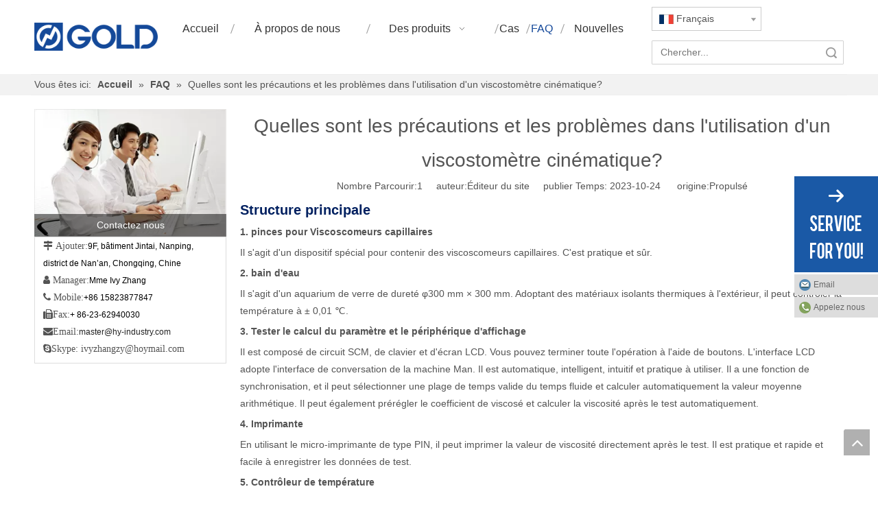

--- FILE ---
content_type: text/html;charset=utf-8
request_url: https://fr.lab-testkit.com/Quelles-sont-les-pr%C3%A9cautions-et-les-probl%C3%A8mes-dans-l%27utilisation-d%27un-viscostom%C3%A8tre-cin%C3%A9matique%3F-id63084807.html
body_size: 19973
content:
<!DOCTYPE html> <html lang="fr" prefix="og: http://ogp.me/ns#"> <head> <title>Quelles sont les précautions et les problèmes dans l'utilisation d'un viscostomètre cinématique? - Chongqing Gold Mechanical & Electrical Equipment Co., Ltd.</title> <meta name="keywords" content="Machine d'essai de viscosité cinématique, viscosenté cinématique, viscosenté à l'huile, bain de viscosité, viscosité cinématique"/> <meta name="description" content="Quelles sont les précautions et les problèmes de l'utilisation d'un viscostomètre cinématique ?, Chongqing Gold Mechanical &amp; Electrical Equipment Co., Ltd."/> <link data-type="dns-prefetch" data-domain="jqrorwxhninqmj5p.leadongcdn.com" rel="dns-prefetch" href="//jqrorwxhninqmj5p.leadongcdn.com"> <link data-type="dns-prefetch" data-domain="iororwxhninqmj5p.leadongcdn.com" rel="dns-prefetch" href="//iororwxhninqmj5p.leadongcdn.com"> <link data-type="dns-prefetch" data-domain="rnrorwxhninqmj5p.leadongcdn.com" rel="dns-prefetch" href="//rnrorwxhninqmj5p.leadongcdn.com"> <link rel="canonical" href="https://fr.lab-testkit.com/Quelles-sont-les-pr%C3%A9cautions-et-les-probl%C3%A8mes-dans-l%27utilisation-d%27un-viscostom%C3%A8tre-cin%C3%A9matique%3F-id63084807.html"/> <meta http-equiv="X-UA-Compatible" content="IE=edge"/> <meta name="renderer" content="webkit"/> <meta http-equiv="Content-Type" content="text/html; charset=utf-8"/> <meta name="viewport" content="width=device-width, initial-scale=1, user-scalable=no"/> <link rel="icon" href="//iororwxhninqmj5p.leadongcdn.com/cloud/jkBomKikSRlokokii/cq.ico"> <link type="text/css" rel="stylesheet" href="//iororwxhninqmj5p.leadongcdn.com/concat/nkikKB7huySRoiikjnmkjpon8k/static/assets/widget/style/component/articledetail/articledetail.css,/static/assets/widget/script/plugins/tooltipster/css/tooltipster.css,/static/assets/widget/style/component/position/position.css,/static/assets/widget/style/component/onlineService/public/public.css,/static/assets/widget/style/component/langBar/langBar.css,/static/assets/widget/style/component/prodsearch/prodsearch.css,/static/assets/widget/style/component/prodSearchNew/prodSearchNew.css,/static/assets/widget/script/plugins/smartmenu/css/navigation.css,/static/assets/widget/mobile_head/style08/style08.css,/static/assets/widget/mobile_head/css/headerStyles.css,/static/assets/style/bootstrap/cus.bootstrap.grid.system.css,/static/assets/style/fontAwesome/4.7.0/css/font-awesome.css,/static/assets/style/iconfont/iconfont.css,/static/assets/widget/script/plugins/gallery/colorbox/colorbox.css"/> <link type="text/css" rel="stylesheet" href="//rnrorwxhninqmj5p.leadongcdn.com/concat/djikKB8af9RfiSkonikjpmnjnol/static/assets/style/bootstrap/cus.bootstrap.grid.system.split.css,/static/assets/widget/script/plugins/picture/animate.css,/static/assets/widget/style/component/pictureNew/widget_setting_description/picture.description.css,/static/assets/widget/style/component/pictureNew/public/public.css,/static/assets/widget/style/component/follow/widget_setting_iconSize/iconSize24.css,/static/assets/widget/style/component/follow/public/public.css,/static/assets/widget/style/component/onlineService/widget_setting_showStyle/float.css,/static/assets/widget/style/component/onlineService/widget_setting_showStyle/style1_2_3_4.css"/> <link href="//jqrorwxhninqmj5p.leadongcdn.com/theme/ppijKBkmRijSkmRiiSqnjnRmjSRqjSirrnrmiiioinjm/style/style.css" type="text/css" rel="stylesheet" data-theme="true" data-static="false"/> <style guid='u_1818e884c0c54ecda30628a021dd8ed3' emptyRender='true' placeholder='true' type='text/css'></style> <link href="//iororwxhninqmj5p.leadongcdn.com/site-res/riknKBkmRiiSqnjnRmmSriqpmrSRlmjqmoRljSjrriimiljqjnRjiSkooiiijnrjrrSRjj.css?1631523982565" rel="stylesheet" data-extStyle="true" type="text/css" data-extAttr="20210914172522"/><style guid='797522d7-bfed-43d6-97f1-b92e01956c59' pm_pageStaticHack='' jumpName='head' pm_styles='head' type='text/css'>.sitewidget-langBar-20191125113516 .sitewidget-bd .front-icon-box.icon-style i{font-size:16px;color:#333 !important}.sitewidget-langBar-20191125113516 .sitewidget-bd .style21 #CWAfbScotraT-lang-drop-arrow{color:#333 !important}.sitewidget-langBar-20191125113516 .sitewidget-bd .style21 .lang-menu .lang-item a{color:#333 !important}.sitewidget-langBar-20191125113516 .sitewidget-bd .icon-style-i{font-size:16px;color:#333 !important}.sitewidget-langBar-20191125113516 .sitewidget-bd .lang-bar.style18.lang-style .lang-dropdown .block-iconbaseline-down{color:#333 !important}.sitewidget-langBar-20191125113516 .sitewidget-bd .lang-bar.style18.lang-style .lang-dropdown .lang-selected{color:#333 !important}.sitewidget-langBar-20191125113516 .sitewidget-bd .lang-bar.style18.lang-style .lang-dropdown .lang-menu a{color:#333 !important}.sitewidget-langBar-20191125113516 .sitewidget-bd .lang-bar.style18.lang-style .lang-dropdown .lang-menu{border-color:#333 !important}.sitewidget-langBar-20191125113516 .sitewidget-bd .lang-bar.style21.lang-style .lang-dropdown .lang-menu .menu-close-btn i{background:#0a8ef5 !important}.sitewidget-langBar-20191125113516 .sitewidget-bd .front-icon-box i{font-size:20px;color:#333 !important}.sitewidget-langBar-20191125113516 .sitewidget-bd .front-icon-box.icon-style i{font-size:20px;color:#333 !important}.sitewidget-langBar-20191125113516 .sitewidget-bd .front-icon-box i:hover{color:#333 !important}.sitewidget-langBar-20191125113516 .sitewidget-bd .lang-bar .lang-dropdown .lang-selected{display:flex;justify-content:flex-start;align-items:center}.sitewidget-langBar-20191125113516 .sitewidget-bd .lang-bar .lang-dropdown .lang-selected .front-icon-box{display:flex;align-items:center;justify-content:center}</style><script type="text/javascript" src="//rnrorwxhninqmj5p.leadongcdn.com/static/t-7rBmBKiKkonikjpmnjnoj/assets/script/jquery-1.11.0.concat.js"></script> <meta name="google-site-verification" content="2aPtrl5lNhNYeHRtriS8_SUSSCiQajMl91puVrm6bgs"/> <script>(function(w,d,s,l,i){w[l]=w[l]||[];w[l].push({"gtm.start":(new Date).getTime(),event:"gtm.js"});var f=d.getElementsByTagName(s)[0],j=d.createElement(s),dl=l!="dataLayer"?"\x26l\x3d"+l:"";j.async=true;j.src="https://www.googletagmanager.com/gtm.js?id\x3d"+i+dl;f.parentNode.insertBefore(j,f)})(window,document,"script","dataLayer","GTM-WZZJJD");</script> <script guid='30492b31-ac65-4a70-b1d2-b075d2e3aad0' pm_pageStaticHack='true' jumpName='head' pm_scripts='head' type='text/javascript'>try{(function(window,undefined){var phoenixSite=window.phoenixSite||(window.phoenixSite={});phoenixSite.lanEdition="FR_FR";var page=phoenixSite.page||(phoenixSite.page={});page.cdnUrl="//jqrorwxhninqmj5p.leadongcdn.com";page.siteUrl="https://fr.lab-testkit.com";page.lanEdition=phoenixSite.lanEdition;page._menu_prefix="";page._pId="soAKUJqpywfz";phoenixSite._sViewMode="true";phoenixSite._templateSupport="true";phoenixSite._singlePublish="false"})(this)}catch(e){try{console&&console.log&&console.log(e)}catch(e){}};</script> <!--[if lt IE 9]><style guid='u_b6d7348ad0f846509b399ffb0513c7b6' type='text/css'>.col-md-1,.col-md-2,.col-md-3,.col-md-4,.col-md-5,.col-md-6,.col-md-7,.col-md-8,.col-md-9,.col-md-10,.col-md-11,.col-md-12{float:left}.col-md-12{width:100%}.col-md-11{width:91.66666666666666%}.col-md-10{width:83.33333333333334%}.col-md-9{width:75%}.col-md-8{width:66.66666666666666%}.col-md-7{width:58.333333333333336%}.col-md-6{width:50%}.col-md-5{width:41.66666666666667%}.col-md-4{width:33.33333333333333%;*width:33.2%}.col-md-3{width:25%}.col-md-2{width:16.666666666666664%}.col-md-1{width:8.333333333333332%}</style> <script src="//iororwxhninqmj5p.leadongcdn.com/static/assets/script/plugins/bootstrap/respond.src.js?_=1631523982565"></script> <link href="//rnrorwxhninqmj5p.leadongcdn.com/respond-proxy.html" id="respond-proxy" rel="respond-proxy"/> <link href="/assets/respond/respond.proxy.gif" id="respond-redirect" rel="respond-redirect"/> <script src="/assets/respond/respond.proxy.js?_=1631523982565"></script><![endif]--> <script id='u_000bf6adf260457fa3663b5ad6262de8' guid='u_000bf6adf260457fa3663b5ad6262de8' pm_script='init_top' type='text/javascript'>try{(function(window,undefined){var datalazyloadDefaultOptions=window.datalazyloadDefaultOptions||(window.datalazyloadDefaultOptions={});datalazyloadDefaultOptions["version"]="2.0.1";datalazyloadDefaultOptions["isMobileViewer"]="false";datalazyloadDefaultOptions["hasCLSOptimizeAuth"]="false";datalazyloadDefaultOptions["_version"]="1.0.0";datalazyloadDefaultOptions["isPcOptViewer"]="false"})(this)}catch(e){try{console&&console.log&&console.log(e)}catch(e){}};</script> </head> <body class=" frontend-body-canvas"> <noscript><iframe src="https://www.googletagmanager.com/ns.html?id=GTM-WZZJJD" height="0" width="0" style="display:none;visibility:hidden"></iframe></noscript> <div id='backstage-headArea' headFlag='1' class='hideForMobile'><div class="outerContainer" data-mobileBg="true" id="outerContainer_1433418242432" data-type="outerContainer" data-level="rows" autohold><div class="container" data-type="container" data-level="rows" cnttype="backstage-container-mark"><div class="row" data-type="rows" data-level="rows" data-attr-xs="null" data-attr-sm="null"><div class="col-md-2" id="column_1487918052019" data-type="columns" data-level="columns"><div id="location_1487918052020" data-type="locations" data-level="rows"><div class="backstage-stwidgets-settingwrap" scope="0" settingId="DypUbdcothKe" id="component_DypUbdcothKe" relationCommonId="soAKUJqpywfz" classAttr="sitewidget-logo-20191125113357"> <div class="sitewidget-pictureNew sitewidget-logo sitewidget-logo-20191125113357"> <div class="sitewidget-bd"> <div class="picture-resize-wrap " style="position: relative; width: 100%; text-align: left; "> <span class="picture-wrap pic-style-default " id="picture-wrap-DypUbdcothKe" style="display: inline-block; position: relative;max-width: 100%;"> <a class="imgBox mobile-imgBox" style="display: inline-block; position: relative;max-width: 100%;"> <img src="//iororwxhninqmj5p.leadongcdn.com/cloud/jrBqmKikSRjmnrqmmkk/LOGO4.png" alt="Gold Mechanical &amp; Electrical Equipment" title="Gold Mechanical &amp; Electrical Equipment" phoenixLazyload='true'/> </a> </span> </div> </div> </div> </div> <script type="text/x-pc-opt-script" data-id="DypUbdcothKe" data-alias="logo" data-jsOptimization='true'>(function(window,$,undefined){try{(function(window,$,undefined){var respSetting={},temp;$(function(){var version=$.trim("20200313131553");if(!!!version)version=undefined;if(phoenixSite.phoenixCompSettings&&typeof phoenixSite.phoenixCompSettings.logo!=="undefined"&&phoenixSite.phoenixCompSettings.logo.version==version&&typeof phoenixSite.phoenixCompSettings.logo.logoLoadEffect=="function"){phoenixSite.phoenixCompSettings.logo.logoLoadEffect("DypUbdcothKe",".sitewidget-logo-20191125113357","","",respSetting);
if(!!phoenixSite.phoenixCompSettings.logo.version&&phoenixSite.phoenixCompSettings.logo.version!="1.0.0")loadAnimationCss();return}var resourceUrl="//jqrorwxhninqmj5p.leadongcdn.com/static/assets/widget/script/compsettings/comp.logo.settings.js?_\x3d1631523982565";if(phoenixSite&&phoenixSite.page){var cdnUrl=phoenixSite.page.cdnUrl;resourceUrl=cdnUrl+"/static/assets/widget/script/compsettings/comp.logo.settings.js?_\x3d1631523982565"}var callback=function(){phoenixSite.phoenixCompSettings.logo.logoLoadEffect("DypUbdcothKe",
".sitewidget-logo-20191125113357","","",respSetting);if(!!phoenixSite.phoenixCompSettings.logo.version&&phoenixSite.phoenixCompSettings.logo.version!="1.0.0")loadAnimationCss()};if(phoenixSite.cachedScript)phoenixSite.cachedScript(resourceUrl,callback());else $.getScript(resourceUrl,callback())});function loadAnimationCss(){var link=document.createElement("link");link.rel="stylesheet";link.type="text/css";link.href="//iororwxhninqmj5p.leadongcdn.com/static/assets/widget/script/plugins/picture/animate.css?1631523982565";
var head=document.getElementsByTagName("head")[0];head.appendChild(link)}})(window,jQuery)}catch(e){try{console&&console.log&&console.log(e)}catch(e){}}})(window,$);</script> </div></div><div class="col-md-7" id="column_1464095315315" data-type="columns" data-level="columns"><div id="location_1464095315316" data-type="locations" data-level="rows"><div class="backstage-stwidgets-settingwrap" id="component_tLpKQyOGVqdz" data-scope="0" data-settingId="tLpKQyOGVqdz" data-relationCommonId="soAKUJqpywfz" data-classAttr="sitewidget-placeHolder-20160524212852"> <div class="sitewidget-placeholder sitewidget-placeHolder-20160524212852"> <div class="sitewidget-bd"> <div class="resizee" style="height:12px"></div> </div> </div> <script type="text/x-pc-opt-script" data-id="tLpKQyOGVqdz" data-alias="placeHolder" data-jsOptimization='true'>(function(window,$,undefined){})(window,$);</script></div> <div class="backstage-stwidgets-settingwrap" scope="0" settingId="pUpKlIjGfbLo" id="component_pUpKlIjGfbLo" relationCommonId="soAKUJqpywfz" classAttr="sitewidget-navigation_style-20160517133658"> <div class="sitewidget-navigation_style sitewidget-navnew fix sitewidget-navigation_style-20160517133658 navnew-wide-style4 navnew-style4 navnew-way-slide navnew-slideRight"> <a href="javascript:;" class="navnew-thumb-switch navnew-thumb-way-slide navnew-thumb-slideRight" style="background-color:rgb(21, 73, 154)"> <span class="nav-thumb-ham first" style="background-color:#fff"></span> <span class="nav-thumb-ham second" style="background-color:#fff"></span> <span class="nav-thumb-ham third" style="background-color:#fff"></span> </a> <ul class="navnew smsmart navnew-way-slide navnew-slideRight navnew-wide-substyle1 navnew-substyle1"> <li id="parent_0" class="navnew-item navLv1 " data-visible="1"> <a id="nav_4844339" target="_self" rel="" class="navnew-link" data-currentIndex="" href="/"><i class="icon "></i><span class="text-width">Accueil</span> </a> <span class="navnew-separator"></span> </li> <li id="parent_1" class="navnew-item navLv1 " data-visible="1"> <a id="nav_4844259" target="_self" rel="" class="navnew-link" data-currentIndex="" href="/aboutus.html"><i class="icon "></i><span class="text-width">À propos de nous</span> </a> <span class="navnew-separator"></span> </li> <li id="parent_2" class="navnew-item navLv1 " data-visible="1"> <a id="nav_4844419" target="_self" rel="" class="navnew-link" data-currentIndex="" href="/products.html"><i class="icon "></i><span class="text-width">Des produits</span> </a> <span class="navnew-separator"></span> <ul class="navnew-sub1"> <li class="navnew-sub1-item navLv2" data-visible="1"> <a id="nav_4844359" class="navnew-sub1-link" target="_self" rel="" data-currentIndex='' href="/%C3%89quipement-de-test-de-p%C3%A9trole-pl8455285.html"> <i class="icon "></i>Équipement d'essai de pétrole</a> </li> <li class="navnew-sub1-item navLv2" data-visible="1"> <a id="nav_4844399" class="navnew-sub1-link" target="_self" rel="" data-currentIndex='' href="/%C3%89quipement-d%27essai-de-bitume-pl8765285.html"> <i class="icon undefined"></i>Équipement d'essai de bitume</a> </li> <li class="navnew-sub1-item navLv2" data-visible="1"> <a id="nav_4844409" class="navnew-sub1-link" target="_self" rel="" data-currentIndex='' href="/%C3%89quipement-de-test-de-m%C3%A9lange-bitumineux-pl8186285.html"> <i class="icon undefined"></i>Équipement d'essai de mélange bitumineux</a> </li> </ul> </li> <li id="parent_3" class="navnew-item navLv1 " data-visible="1"> <a id="nav_4844369" target="_self" rel="" class="navnew-link" data-currentIndex="" href="/case.html"><i class="icon undefined"></i><span class="text-width">Cas</span> </a> <span class="navnew-separator"></span> </li> <li id="parent_4" class="navnew-item navLv1 " data-visible="1"> <a id="nav_4844379" target="_self" rel="" class="navnew-link" data-currentIndex="4" href="/faq.html"><i class="icon undefined"></i><span class="text-width">FAQ</span> </a> <span class="navnew-separator"></span> </li> <li id="parent_5" class="navnew-item navLv1 " data-visible="1"> <a id="nav_4844389" target="_self" rel="" class="navnew-link" data-currentIndex="" href="/Nouvelles-ic713233.html"><i class="icon undefined"></i><span class="text-width">Nouvelles</span> </a> <span class="navnew-separator"></span> </li> </ul> </div> </div> <script type="text/x-pc-opt-script" data-id="pUpKlIjGfbLo" data-alias="navigation_style" data-jsOptimization='true'>(function(window,$,undefined){try{$(function(){if(phoenixSite.phoenixCompSettings&&typeof phoenixSite.phoenixCompSettings.navigation_style!=="undefined"&&typeof phoenixSite.phoenixCompSettings.navigation_style.navigationStyle=="function"){phoenixSite.phoenixCompSettings.navigation_style.navigationStyle(".sitewidget-navigation_style-20160517133658","navnew-substyle1","navnew-wide-substyle1","0","0","100px","0","0");return}$.getScript("//rnrorwxhninqmj5p.leadongcdn.com/static/assets/widget/script/compsettings/comp.navigation_style.settings.js?_\x3d1768470917524",
function(){phoenixSite.phoenixCompSettings.navigation_style.navigationStyle(".sitewidget-navigation_style-20160517133658","navnew-substyle1","navnew-wide-substyle1","0","0","100px","0","0")})})}catch(e){try{console&&console.log&&console.log(e)}catch(e){}}})(window,$);</script> </div></div><div class="col-md-3" id="column_1433418242554" data-type="columns" data-level="columns"><div id="location_1433418242555" data-type="locations" data-level="rows"><div class="backstage-stwidgets-settingwrap" id="component_yEUAbdjQLgoJ" data-scope="0" data-settingId="yEUAbdjQLgoJ" data-relationCommonId="soAKUJqpywfz" data-classAttr="sitewidget-placeHolder-20160524212907"> <div class="sitewidget-placeholder sitewidget-placeHolder-20160524212907"> <div class="sitewidget-bd"> <div class="resizee" style="height:10px"></div> </div> </div> <script type="text/x-pc-opt-script" data-id="yEUAbdjQLgoJ" data-alias="placeHolder" data-jsOptimization='true'>(function(window,$,undefined){})(window,$);</script></div> <div class="backstage-stwidgets-settingwrap" scope="0" settingId="CWAfbScotraT" id="component_CWAfbScotraT" relationCommonId="soAKUJqpywfz" classAttr="sitewidget-langBar-20191125113516"> <div class="sitewidget-langBar sitewidget-langBar-20191125113516"> <div class="sitewidget-bd"> <div class="lang-bar lang-bar-left "> <div class="lang-dropdown"> <div class="lang-selected"><img src='//jqrorwxhninqmj5p.leadongcdn.com/static/assets/widget/images/langBar/4.jpg' alt="Français" class='lang-icon'/>Français</div> <div class="lang-arrow" id="CWAfbScotraT-lang-drop-arrow"></div> <ul class="lang-menu" id="CWAfbScotraT-lang-drop-menu" style="margin-top: 0"> <li class="lang-item" title="svenska" data-lanCode="37" data-default="0"><a target="" href='https://sv.lab-testkit.com' target="_blank"><div class="front-img"><div class="lang-sprites-slide sprites sprites-37"></div></div>svenska</a></li> <li class="lang-item" title="Kiswahili" data-lanCode="33" data-default="0"><a target="" href='https://sw.lab-testkit.com' target="_blank"><div class="front-img"><div class="lang-sprites-slide sprites sprites-33"></div></div>Kiswahili</a></li> <li class="lang-item" title="Bahasa indonesia" data-lanCode="24" data-default="0"><a target="" href='https://id.lab-testkit.com' target="_blank"><div class="front-img"><div class="lang-sprites-slide sprites sprites-24"></div></div>Bahasa indonesia</a></li> <li class="lang-item" title="Filipino" data-lanCode="23" data-default="0"><a target="" href='https://tl.lab-testkit.com' target="_blank"><div class="front-img"><div class="lang-sprites-slide sprites sprites-23"></div></div>Filipino</a></li> <li class="lang-item" title="Türk dili" data-lanCode="16" data-default="0"><a target="" href='https://tr.lab-testkit.com' target="_blank"><div class="front-img"><div class="lang-sprites-slide sprites sprites-16"></div></div>Türk dili</a></li> <li class="lang-item" title="Português" data-lanCode="7" data-default="0"><a target="" href='https://pt.lab-testkit.com' target="_blank"><div class="front-img"><div class="lang-sprites-slide sprites sprites-7"></div></div>Português</a></li> <li class="lang-item" title="Español" data-lanCode="6" data-default="0"><a target="" href='https://es.lab-testkit.com' target="_blank"><div class="front-img"><div class="lang-sprites-slide sprites sprites-6"></div></div>Español</a></li> <li class="lang-item" title="Pусский" data-lanCode="5" data-default="0"><a target="" href='https://ru.lab-testkit.com' target="_blank"><div class="front-img"><div class="lang-sprites-slide sprites sprites-5"></div></div>Pусский</a></li> <li class="lang-item" title="العربية" data-lanCode="3" data-default="0"><a target="" href='https://sa.lab-testkit.com' target="_blank"><div class="front-img"><div class="lang-sprites-slide sprites sprites-3"></div></div>العربية</a></li> <li class="lang-item" title="English" data-lanCode="0" data-default="0"><a target="" href='https://www.lab-testkit.com' target="_blank"><div class="front-img"><div class="lang-sprites-slide sprites sprites-0"></div></div>English</a></li> </ul> </div> </div> </div> </div> <style>.sitewidget-langBar .lang-bar.style17 .lang-dropdown .lang-menu{display:none}</style> <script id='u_a6269a8d96eb49b1bcf098da28c76ae7' guid='u_a6269a8d96eb49b1bcf098da28c76ae7' type='text/javascript'>try{function sortableli(el,data,value){var newArr=[];if(value=="0"||value=="1"||value=="2"||value=="3"||value=="4"||value=="5"||value=="6"||value=="7"||value=="8"||value=="12"||value=="14"){for(var i=0;i<data.length;i++)el.find(".lang-cont").each(function(){if(data[i].isDefault=="0"){if($(this).attr("data-default")=="0")if($(this).attr("data-lancode")==data[i].islanCode){var cloneSpan=$(this).clone(true);newArr.push(cloneSpan)}}else if($(this).attr("data-default")=="1")if($(this).attr("data-lancode")==
data[i].islanCode){var cloneSpan=$(this).clone(true);newArr.push(cloneSpan)}});if(value=="0"||value=="6"||value=="3")var langDivMid=' \x3cspan class\x3d"lang-div-mid"\x3e|\x3c/span\x3e ';else if(value=="1"||value=="4"||value=="7"||value=="14")var langDivMid=' \x3cspan class\x3d"lang-div-mid"\x3e\x3c/span\x3e ';else if(value=="2"||value=="12"||value=="5"||value=="8")var langDivMid=' \x3cspan class\x3d"lang-div-mid"\x3e/\x3c/span\x3e ';else var langDivMid=' \x3cspan class\x3d"lang-div-mid"\x3e|\x3c/span\x3e ';
if(newArr.length>=0){el.find("span").remove();for(var i=0;i<newArr.length;i++){el.append(newArr[i]);if(i==newArr.length-1);else el.append(langDivMid)}}}else{for(var i=0;i<data.length;i++)el.find(".lang-item").each(function(){if(data[i].isDefault=="0"){if($(this).attr("data-default")=="0")if($(this).attr("data-lancode")==data[i].islanCode){var cloneSpan=$(this).clone(true);newArr.push(cloneSpan)}}else if($(this).attr("data-default")=="1")if($(this).attr("data-lancode")==data[i].islanCode){var cloneSpan=
$(this).clone(true);newArr.push(cloneSpan)}});if(newArr.length>=0){el.find(".lang-item").remove();for(var i=0;i<newArr.length;i++)if(value=="13")el.find(".langBar-easystyle-sub").append(newArr[i]);else el.find(".lang-menu").append(newArr[i])}}}$(function(){var dom=$(".sitewidget-langBar-20191125113516 .sitewidget-bd .lang-bar");var sortArr="";if(sortArr!=""&&sortArr!=undefined)sortableli(dom,sortArr,11);var iconEl=$(".sitewidget-langBar-20191125113516 .lang-bar .front-icon-box");if(iconEl.length>
0)$(".sitewidget-langBar-20191125113516 .lang-bar .lang-dropdown .lang-selected").prepend(iconEl)})}catch(e){try{console&&console.log&&console.log(e)}catch(e){}};</script> <script type="text/x-pc-opt-script" data-id="CWAfbScotraT" data-alias="langBar" data-jsOptimization='true'>(function(window,$,undefined){try{$(function(){if(!phoenixSite.phoenixCompSettings||!phoenixSite.phoenixCompSettings.langBar)$.getScript("//iororwxhninqmj5p.leadongcdn.com/static/assets/widget/script/compsettings/comp.langBar.settings.js?_\x3d1768470917524",function(){phoenixSite.phoenixCompSettings.langBar.langBarSublist("CWAfbScotraT","11",".sitewidget-langBar-20191125113516")});else phoenixSite.phoenixCompSettings.langBar.langBarSublist("CWAfbScotraT","11",".sitewidget-langBar-20191125113516")})}catch(e){try{console&&
console.log&&console.log(e)}catch(e){}}})(window,$);</script> </div> <div class="backstage-stwidgets-settingwrap" scope="0" settingId="CUfpQntuTbkJ" id="component_CUfpQntuTbkJ" relationCommonId="soAKUJqpywfz" classAttr="sitewidget-prodSearch-20150209164515"> <div class="sitewidget-prodsearch sitewidget-prodSearch-20150209164515 prodWrap"> <div class="sitewidget-bd"> <div class="prodsearch-styles-wrap prodsearch-style-default prodsearch-style-square-right"> <form action="/phoenix/admin/prod/search" method="get" novalidate> <div class="fix"> <div class="search-fix-wrap fll prodsearch-input"> <input type="text" name="searchValue" value="" placeholder="Chercher..." autocomplete="off"/> <input type="hidden" name="searchProdStyle" value=""/> </div> <div class="prodsearch-split"></div> <div class="prodsearch-button fll"> <button type="submit">recherche</button> </div> </div> </form> </div> <script id="prodSearch" type="application/ld+json"></script> <div class="prodDiv"> <i class="triangle"></i> <ul class="prodUl"> <li search="name" class="prodUlLi fontColorS0 fontColorS1hover" id="name" style="display: none">Nom du produit</li> <li search="keyword" class="prodUlLi fontColorS0 fontColorS1hover" id="keyword" style="display: none">Mots-clés</li> <li search="model" class="prodUlLi fontColorS0 fontColorS1hover" id="model" style="display: none">Modèle de produit</li> <li search="summary" class="prodUlLi fontColorS0 fontColorS1hover" id="summary" style="display: none">Résumé du produit</li> <li search="desc" class="prodUlLi fontColorS0 fontColorS1hover" id="desc" style="display: none">Description du produit</li> <li search="" class="prodUlLi fontColorS0 fontColorS1hover" id="all" style="display: none">Recherche en texte intégral</li> </ul> </div> <div class="prodDivrecomend 1"> <ul class="prodUl"> </ul> </div> </div> </div> </div> <script type="text/x-pc-opt-script" data-id="CUfpQntuTbkJ" data-alias="prodSearch" data-jsOptimization='true'>(function(window,$,undefined){try{$(function(){var url=window.location.href;try{var urlAll=window.location.search.substring(1);var urls=urlAll.split("\x26");if(urls&&urls.length==2){var searchValues=urls[0].split("\x3d");var searchValueKey=searchValues[0];var searchValue=searchValues[1];var searchProds=urls[1].split("\x3d");var searchProdStyleKey=searchProds[0];var searchProdStyle=searchProds[1];searchValue=searchValue.replace(/\+/g," ");searchValue=decodeURIComponent(searchValue);searchProdStyle=
searchProdStyle.replace(/\+/g," ");searchProdStyle=decodeURIComponent(searchProdStyle);if(searchValueKey=="searchValue"&&searchProdStyleKey=="searchProdStyle"){$(".sitewidget-prodSearch-20150209164515 .search-fix-wrap input[name\x3dsearchValue]").val(searchValue);$(".sitewidget-prodSearch-20150209164515 .search-fix-wrap input[name\x3dsearchProdStyle]").val(searchProdStyle)}}}catch(e){}var target="http://"+window.location.host+"/phoenix/admin/prod/search?searchValue\x3d{search_term_string}";var target=
"http://"+window.location.host+"/phoenix/admin/prod/search?searchValue\x3d{search_term_string}";$("#prodSearch").html('{"@context": "http://schema.org","@type": "WebSite","url": "'+url+'","potentialAction": {"@type": "SearchAction", "target": "'+target+'", "query-input": "required name\x3dsearch_term_string"}}');$('.sitewidget-prodSearch-20150209164515 .prodsearch-button button[type\x3d"submit"]').bind("click",function(){if(window.fbq)window.fbq("track","Search")});$(".sitewidget-prodSearch-20150209164515 .prodsearch-styles-thumbsbtn").bind("click",
function(){$(".sitewidget-prodSearch-20150209164515 .prodsearch-style-thumbs\x3e.hide").fadeToggle("hide")});$(".sitewidget-prodSearch-20150209164515 .prodDiv .prodUl li").show()})}catch(e){try{console&&console.log&&console.log(e)}catch(e){}}try{$(function(){$(".sitewidget-prodSearch-20150209164515 .prodDiv .prodUl li").mousedown(function(){var searchStyle=$(this).attr("search");$(".sitewidget-prodSearch-20150209164515 .prodDiv").parent().find("input[name\x3dsearchProdStyle]").val(searchStyle);$(".sitewidget-prodSearch-20150209164515 .prodDiv").parent().find("input[name\x3dsearchValue]").val($(this).html()+
"\uff1a").focus()});$(".prodWrap .search-fix-wrap input[name\x3dsearchValue]").focus(function(){if($(this).val()===""){$(this).parents(".prodsearch-styles-wrap").siblings(".prodDiv").show(100);$(this).parents(".prodsearch-styles-wrap").siblings(".prodDivrecomend").hide(100)}else $(this).parents(".prodsearch-styles-wrap").siblings(".prodDiv").hide(100)});$(".sitewidget-prodSearch-20150209164515 .search-fix-wrap input[name\x3dsearchValue]").keydown(function(event){var value=$(".sitewidget-prodSearch-20150209164515  .search-fix-wrap input[name\x3dsearchValue]").val();
var search=$(".sitewidget-prodSearch-20150209164515  .search-fix-wrap input[name\x3dsearchProdStyle]").val();var flag=$(".sitewidget-prodSearch-20150209164515 .prodDiv .prodUl li[search\x3d"+search+"]").html()+"\uff1a";if(event.keyCode!="8")return;if(value==flag){$(".sitewidget-prodSearch-20150209164515 .search-fix-wrap input[name\x3dsearchValue]").val("");$(".sitewidget-prodSearch-20150209164515 .search-fix-wrap input[name\x3dsearchProdStyle]").val("")}});var oldTime=0;var newTime=0;$(".prodWrap .search-fix-wrap input[name\x3dsearchValue]").bind("input propertychange",
function(){_this=$(this);if(_this.val()===""){_this.parents(".prodsearch-styles-wrap").siblings(".prodDiv").show(100);_this.parents(".prodsearch-styles-wrap").siblings(".prodDivrecomend").hide()}else{$(".prodDiv").hide(100);oldTime=newTime;newTime=(new Date).getTime();var theTime=newTime;setTimeout(function(){if(_this.val()!=="")if(newTime-oldTime>300||theTime==newTime){var sty=$(".prodWrap .search-fix-wrap input[name\x3dsearchProdStyle]").val();$.ajax({url:"/phoenix/admin/prod/search/recommend",
type:"get",dataType:"json",data:{searchValue:_this.val(),searchProdStyle:sty},success:function(xhr){$(".prodDivrecomend .prodUl").html(" ");_this.parents(".prodsearch-styles-wrap").siblings(".prodDivrecomend").show();var prodHtml="";if(xhr.msg!=null&&xhr.msg!="")prodHtml=xhr.msg;else for(var i=0;i<xhr.length;i++)prodHtml+="\x3cli\x3e\x3ca href\x3d'"+xhr[i].prodUrl+"'\x3e\x3cimg src\x3d'"+xhr[i].photoUrl240+"'/\x3e\x3cspan\x3e"+xhr[i].prodName+"\x3c/span\x3e\x3c/a\x3e\x3c/li\x3e";$(".prodDivrecomend .prodUl").html(prodHtml);
$(document).click(function(e){if(!_this.parents(".prodsearch-styles-wrap").siblings(".prodDivrecomend")[0].contains(e.target))_this.parents(".prodsearch-styles-wrap").siblings(".prodDivrecomend").hide()})}})}else;},300)}});$(".prodWrap .search-fix-wrap input[name\x3dsearchValue]").blur(function(){$(this).parents(".prodsearch-styles-wrap").siblings(".prodDiv").hide(100)})})}catch(e){try{console&&console.log&&console.log(e)}catch(e){}}})(window,$);</script> </div></div></div></div></div></div><div id="backstage-bodyArea"><div class="outerContainer" data-mobileBg="true" id="outerContainer_1463477838127" data-type="outerContainer" data-level="rows"><div class="container-opened" data-type="container" data-level="rows" cnttype="backstage-container-mark"><div class="row" data-type="rows" data-level="rows" data-attr-xs="" data-attr-sm=""><div class="col-md-12" id="column_1463477832676" data-type="columns" data-level="columns"><div id="location_1463477832679" data-type="locations" data-level="rows"><div class="backstage-stwidgets-settingwrap" scope="0" settingId="nNpfGStlAUMT" id="component_nNpfGStlAUMT" relationCommonId="soAKUJqpywfz" classAttr="sitewidget-position-20150126161948"> <div class="sitewidget-position sitewidget-position-20150126161948"> <div class="sitewidget-bd fix "> <span class="sitewidget-position-description sitewidget-position-icon">Vous êtes ici:</span> <span itemprop="itemListElement" itemscope="" itemtype="https://schema.org/ListItem"> <a itemprop="item" href="/"> <span itemprop="name">Accueil</span> </a> <meta itemprop="position" content="1"> </span> &raquo; <span itemprop="itemListElement" itemscope="" itemtype="https://schema.org/ListItem"> <a itemprop="item" href="/faq.html"> <span itemprop="name">FAQ</span> </a> <meta itemprop="position" content="2"> </span> &raquo; <span class="sitewidget-position-current">Quelles sont les précautions et les problèmes dans l'utilisation d'un viscostomètre cinématique?</span> </div> </div> <script type="text/x-pc-opt-script" data-id="nNpfGStlAUMT" data-alias="position" data-jsOptimization='true'>(function(window,$,undefined){})(window,$);</script> </div> </div></div></div></div></div><div class="outerContainer" data-mobileBg="true" id="outerContainer_1417068526403" data-type="outerContainer" data-level="rows"><div class="container" data-type="container" data-level="rows" cnttype="backstage-container-mark"><div class="row" data-type="rows" data-level="rows" data-attr-xs="" data-attr-sm=""><div class="col-md-3" id="column_1440749438685" data-type="columns" data-level="columns"><div id="location_1440749438686" data-type="locations" data-level="rows"><div class="backstage-stwidgets-settingwrap" scope="0" settingId="sUKpGyEvfwsz" id="component_sUKpGyEvfwsz" relationCommonId="soAKUJqpywfz" classAttr="sitewidget-pictureNew-20160517173652"> <div class="sitewidget-pictureNew sitewidget-pictureNew-20160517173652"> <div class="sitewidget-bd"> <div class="picture-resize-wrap " style="position: relative; width: 100%; text-align: left; "> <span class="picture-wrap pic-style-default " id="picture-wrap-sUKpGyEvfwsz" style="display: inline-block;vertical-align: middle; overflow: hidden; position: relative; max-width: 100%; "> <a class="imgBox mobile-imgBox" style="display: inline-block; position: relative;max-width: 100%;" href="/aboutus.html" aria-label="Contactez nous"> <img class="lazy" phoenix-lazyload="//iororwxhninqmj5p.leadongcdn.com/cloud/nqBnmKikSRliqpjo/contact-us.png" src="//rnrorwxhninqmj5p.leadongcdn.com/static/assets/widget/images/lazyload-loading.gif?1631523982565" alt="Contactez nous" title="" style="visibility:hidden;"/> </a> <a class="picture-description pic-desc-bottom" style="background-color:rgba(0, 0, 0, 0.498039);" href="/aboutus.html"> <span class="picture-description-table"> <span class="picture-description-cell"><div style="text-align: center;"><span style="color:#FFFFFF;">Contactez nous</span></div> </span> </span> </a> </span> </div> </div> </div> </div> <script type="text/x-pc-opt-script" data-id="sUKpGyEvfwsz" data-alias="pictureNew" data-jsOptimization='true'>(function(window,$,undefined){try{(function(window,$,undefined){var respSetting={},temp;$(function(){if("2"=="10")$("#picture-wrap-sUKpGyEvfwsz").mouseenter(function(){$(this).addClass("singleHoverValue")});if("2"=="11")$("#picture-wrap-sUKpGyEvfwsz").mouseenter(function(){$(this).addClass("picHoverReflection")});var version=$.trim("20210301111340");if(!!!version)version=undefined;var initPicHoverEffect_sUKpGyEvfwsz=function(obj){$(obj).find(".picture-wrap").removeClass("animated bounceInDown bounceInLeft bounceInRight bounceInUp fadeInDownBig fadeInLeftBig fadeInRightBig fadeInUpBig zoomInDown zoomInLeft zoomInRight zoomInUp");
$(obj).find(".picture-wrap").removeClass("animated bounce zoomIn pulse rotateIn swing fadeIn")};if(phoenixSite.phoenixCompSettings&&typeof phoenixSite.phoenixCompSettings.pictureNew!=="undefined"&&phoenixSite.phoenixCompSettings.pictureNew.version==version&&typeof phoenixSite.phoenixCompSettings.pictureNew.pictureLoadEffect=="function"){phoenixSite.phoenixCompSettings.pictureNew.pictureLoadEffect("sUKpGyEvfwsz",".sitewidget-pictureNew-20160517173652","","",respSetting);return}var resourceUrl="//jqrorwxhninqmj5p.leadongcdn.com/static/assets/widget/script/compsettings/comp.pictureNew.settings.js?_\x3d1631523982565";
if(phoenixSite&&phoenixSite.page){var cdnUrl=phoenixSite.page.cdnUrl;resourceUrl=cdnUrl+"/static/assets/widget/script/compsettings/comp.pictureNew.settings.js?_\x3d1631523982565"}var callback=function(){phoenixSite.phoenixCompSettings.pictureNew.pictureLoadEffect("sUKpGyEvfwsz",".sitewidget-pictureNew-20160517173652","","",respSetting)};if(phoenixSite.cachedScript)phoenixSite.cachedScript(resourceUrl,callback());else $.getScript(resourceUrl,callback())})})(window,jQuery)}catch(e){try{console&&console.log&&
console.log(e)}catch(e){}}})(window,$);</script><div class="backstage-stwidgets-settingwrap" scope="0" settingId="zkUfQdtbpwZJ" id="component_zkUfQdtbpwZJ" relationCommonId="soAKUJqpywfz" classAttr="sitewidget-graphicNew-20160517173655"> <div class="sitewidget-graphic sitewidget-graphicNew-20160517173655 sitewidget-olul-liststyle"> <div class=" sitewidget-bd"> <div class="sitewidget-bd fix "> <span style="color: rgb(84, 84, 84);"><span class="fa"> Ajouter:</span></span><span style="color:#000000;"><span style="font-size:12px;">9F, bâtiment Jintai, Nanping, district de Nan’an, Chongqing, Chine</span></span><br style="font-size: 14px; color: rgb(84, 84, 84);"/> <span style="color: rgb(84, 84, 84); font-family: FontAwesome;"> Manager:</span><span style="color:#000000;"><span style="font-size:12px;">Mme Ivy Zhang</span></span><br style="font-size: 14px; color: rgb(84, 84, 84);"/> <span style="color: rgb(84, 84, 84);"><span class="fa"> Mobile:</span></span><span style="color:#000000;"><span class="fa"> </span><span style="font-size:12px;">+86 15823877847</span></span><br style="font-size: 14px; color: rgb(84, 84, 84);"/> <span style="color: rgb(84, 84, 84);"><span class="fa"><span class="fa"></span>Fax:</span></span><span style="color:#000000;"><span style="font-size:12px;">+ 86-23-62940030</span></span><br/> <span style="color: rgb(84, 84, 84);"><span class="fa"><span class="fa"></span>Email:<a href="mailto:master@hy-industry.com">master@hy-industry.com</a></span></span><span style="color: rgb(84, 84, 84);"><span class="fa"><span class="fa"></span>Skype: ivyzhangzy@hoymail.com</span></span> </div> </div> </div> <script type="text/x-pc-opt-script" data-id="zkUfQdtbpwZJ" data-alias="graphicNew" data-jsOptimization='true'>(function(window,$,undefined){try{$(function(){tableScroll(".sitewidget-graphicNew-20160517173655.sitewidget-graphic")})}catch(e){try{console&&console.log&&console.log(e)}catch(e){}}})(window,$);</script> </div> </div></div><div class="col-md-9" id="column_85153051beb74a8ebbbf3542674f0bbd" data-type="columns" data-level="columns"><div id="location_1417068513380" data-type="locations" data-level="rows"><div class="backstage-stwidgets-settingwrap" scope="0" settingId="nAfKbyOGpVjT" data-speedType="hight" id="component_nAfKbyOGpVjT" relationCommonId="soAKUJqpywfz" classAttr="sitewidget-articleDetail-20141127154728" data-descDisplayFlag="" data-descDisplayFlags=""> <div class="sitewidget-articledetail sitewidget-articleDetail-20141127154728"> <div class="sitewidget-bd"> <div class="articleDetail-container"> <div class="articleDetail-container-left overflow"> <div class="articledetail-title"> <h1>Quelles sont les précautions et les problèmes dans l'utilisation d'un viscostomètre cinématique?</h1> <p> Nombre Parcourir:<span id="article_browse_num_nAfKbyOGpVjT" base="0">1</span>&nbsp;&nbsp;&nbsp;&nbsp; auteur:Éditeur du site&nbsp;&nbsp;&nbsp;&nbsp; publier Temps: 2023-10-24 &nbsp;&nbsp;&nbsp;&nbsp; origine:<a href="">Propulsé</a> <input type="hidden" name="curBackendPageId" value="soAKUJqpywfz"/> </p> </div> <div class="articledetail-user-shareit txtc mb10 mt5"> <script type='text/javascript' src='//platform-api.sharethis.com/js/sharethis.js#property=657aaf9c4850bc0012599081&product=sop' async='async'></script> <style>#stcpDiv{top:-9999999px !important;left:-9999988px !important}.en-social-icon,.stButton .stLarge{display:inline-block;width:30px !important;height:30px !important;vertical-align:baseline;background-size:cover !important}.en-social-icon.social-icon-wechat{background:url("//iororwxhninqmj5p.leadongcdn.com/static/assets/widget/images/follow/weixin.png")}.en-social-icon.social-icon-line{background:url("//rnrorwxhninqmj5p.leadongcdn.com/static/assets/widget/images/follow/line.png")}.share-span{display:inline-block;margin:1px;text-align:center !important;cursor:pointer}.share-span .stButton .stLarge:hover{opacity:.75;background-position:0 0}</style> <style>.sitewidget-articleDetail-20141127154728 .prodlist-pro-shareit{display:flex;flex-wrap:wrap}.st-custom-button{background-color:#4267b2;-moz-box-sizing:border-box;-webkit-box-sizing:border-box;box-sizing:border-box;-moz-transition:all .2s ease-in;-ms-transition:all .2s ease-in;-o-transition:all .2s ease-in;-webkit-transition:all .2s ease-in;transition:all .2s ease-in;border:0;cursor:pointer;display:inline-block;height:20px;line-height:24px;margin-bottom:0;opacity:1;overflow:hidden;padding:2px;position:relative;text-align:left;top:0;vertical-align:top;white-space:nowrap;width:20px;border-radius:4px;margin:0 10px 6px 0}.st-custom-button>img{-webkit-transition:all .2s ease-in;transition:all .2s ease-in;height:16px;margin-left:0;vertical-align:top;width:16px}.st-custom-button:hover{opacity:.8}.st-custom-button[data-network='facebook']{background-color:#4267b2}.st-custom-button[data-network='twitter']{background-color:#000}.st-custom-button[data-network='line']{background-color:#00c300}.st-custom-button[data-network='wechat']{background-color:#4ec034}.st-custom-button[data-network='linkedin']{background-color:#0077b5}.st-custom-button[data-network='pinterest']{background-color:#cb2027}.st-custom-button[data-network='whatsapp']{background-color:#25d366}.st-custom-button[data-network='kakao']{background-color:#f9dd4a}.st-custom-button[data-network='snapchat']{background-color:#fffc00}.st-custom-button[data-network='sharethis']{background-color:#95d03a}</style> </div> <div class="articledetail-cont fix "> <p> <p><span style="color: rgb(0, 32, 96); font-size: 20px;"><strong>Structure principale</strong></span></p> <p><strong>1. pinces pour <a href="https://fr.lab-testkit.com/ASTM-D445-Produits-de-p%C3%A9trole-pd735148588.html" target="_blank">Viscoscomeurs capillaires</a></strong></p> <p><span style="font-size: 14px;">Il s'agit d'un dispositif sp&eacute;cial pour contenir des viscoscomeurs capillaires. C'est pratique et s&ucirc;r.</span></p> <p><strong>2. bain d'eau</strong></p> <p><span style="font-size: 14px;">Il s'agit d'un aquarium de verre de duret&eacute; φ300 mm &times; 300 mm. Adoptant des mat&eacute;riaux isolants thermiques &agrave; l'ext&eacute;rieur, il peut contr&ocirc;ler la temp&eacute;rature &agrave; &plusmn; 0,01 ℃.</span></p> <p><strong>3. Tester le calcul du param&egrave;tre et le p&eacute;riph&eacute;rique d'affichage</strong></p> <p><span style="font-size: 14px;">Il est compos&eacute; de circuit SCM, de clavier et d'&eacute;cran LCD. Vous pouvez terminer toute l'op&eacute;ration &agrave; l'aide de boutons. L'interface LCD adopte l'interface de conversation de la machine Man. Il est automatique, intelligent, intuitif et pratique &agrave; utiliser. Il a une fonction de synchronisation, et il peut s&eacute;lectionner une plage de temps valide du temps fluide et calculer automatiquement la valeur moyenne arithm&eacute;tique. Il peut &eacute;galement pr&eacute;r&eacute;gler le coefficient de viscos&eacute; et calculer la viscosit&eacute; apr&egrave;s le test automatiquement.</span></p> <p><strong>4. Imprimante</strong></p> <p><span style="font-size: 14px;">En utilisant le micro-imprimante de type PIN, il peut imprimer la valeur de viscosit&eacute; directement apr&egrave;s le test. Il est pratique et rapide et facile &agrave; enregistrer les donn&eacute;es de test.</span></p> <p><strong>5. Contr&ocirc;leur de temp&eacute;rature</strong></p> <p><span style="font-size: 14px;">Adoptant un contr&ocirc;leur de temp&eacute;rature num&eacute;rique de haute pr&eacute;cision, il a des caract&eacute;ristiques d'une pr&eacute;cision de contr&ocirc;le &agrave; haute temp&eacute;rature et d'un affichage de la temp&eacute;rature et des param&egrave;tres. Il est intuitif et facile &agrave; pr&eacute;d&eacute;terre et &agrave; modifier les param&egrave;tres de temp&eacute;rature.</span></p> <p><strong>6. Syst&egrave;me d'&eacute;clairage</strong></p> <p><span style="font-size: 14px;">Avec une lampe &agrave; &eacute;conomie d'&eacute;nergie de 220 V, elle peut &ecirc;tre utilis&eacute;e pour observer clairement la lecture des viscosit&eacute;s capillaires.</span></p> <p><span style="font-size: 20px;"><strong style="color: rgb(0, 32, 96);"><br/></strong></span></p> <p><span style="font-size: 20px;"><strong style="color: rgb(0, 32, 96);">Pr&eacute;cautions</strong></span><br/></p> <p>1. le <a href="https://fr.lab-testkit.com/ASTM-D445-Produits-de-p%C3%A9trole-pd735148588.html" target="_self">Viscosimit&eacute; cin&eacute;matique</a> n'a pas l'interrupteur d'agitation. Allumez l'interrupteur d'alimentation, puis l'agitateur commencera &agrave; fonctionner en m&ecirc;me temps.</p> <p>2. vous pouvez ajuster la verticalit&eacute; du <a href="https://fr.lab-testkit.com/ASTM-D445-Produits-de-p%C3%A9trole-pd735148588.html" target="_self">Viscosenter capillaire</a> en utilisant trois petites vis sur les pinces.</p> <p>3. La position de la boule de mercure doit &ecirc;tre &agrave; proximit&eacute; de la surface de l'eau au centre du viscos&eacute; capillaire lorsque vous installez le thermom&egrave;tre.</p> <p>4. Vous ne devez pas allumer le radiateur lorsqu'il n'y a pas de liquide dans le bain-marie pour &eacute;viter tout dommage aux composants de chauffage.</p> <p>5. La surface liquide dans le bain-marie doit &ecirc;tre d'environ 10 ～ 15 mm de plus que la section sup&eacute;rieure du bouclier de chauffage.</p> <p>6. Les param&egrave;tres PID ont &eacute;t&eacute; pr&eacute;d&eacute;finis avant de quitter l'usine. Veuillez ne pas les ajuster inutilement.</p> <p>7. G&eacute;rer le capillaire <a href="https://fr.lab-testkit.com/ASTM-D445-Produits-de-p%C3%A9trole-pd735148588.html" target="_self">viscos&eacute;</a> et d'autres verrerie doucement pour &eacute;viter tout dommage.</p> <p>8. Veuillez &eacute;puiser tous les liquides du bain-marie et garder le bain-marie et l'instrument propre apr&egrave;s le test.</p> <p>Remarque: Lorsqu'il y a de l'eau dans le bain et que la temp&eacute;rature ambiante est inf&eacute;rieure &agrave; 0 ℃, veuillez &eacute;puiser l'eau dans le bain pour &eacute;viter tout dommage &agrave; l'instrument caus&eacute; par le gel.</p> <p><br/></p> <p><span style="color: rgb(0, 32, 96); font-size: 20px;"><strong>Probl&egrave;mes et solutions courantes</strong></span></p> <table> <tbody> <tr class="firstRow"> <td><p>Non.</p></td> <td><p>Probl&egrave;me</p></td> <td><p>Cause</p></td> <td><p>Solution</p></td> </tr> <tr> <td rowspan="2"><p>1</p></td> <td rowspan="2"><p>Allumez l'interrupteur d'alimentation, mais la lumi&egrave;re d'indication est &eacute;teinte</p></td> <td><p>1. Aucune alimentation</p></td> <td><p>1. Connectez-vous &agrave; l'alimentation</p></td> </tr> <tr> <td><p>2. Le fusible est endommag&eacute;</p></td> <td><p>2. Changez-le</p></td> </tr> <tr> <td rowspan="2"><p>2</p></td> <td rowspan="2"><p>Le radiateur ne fonctionne pas</p></td> <td><p>1. Le relais solide est un circuit ouvert</p></td> <td><p>1. Changez-le</p></td> </tr> <tr> <td><p>2. Le radiateur est endommag&eacute;</p></td> <td><p>2. Changez-le</p></td> </tr> <tr> <td rowspan="2"><p>3</p></td> <td rowspan="2"><p>D&eacute;viation de contr&ocirc;le de la temp&eacute;rature</p></td> <td><p>1. Le contr&ocirc;leur de temp&eacute;rature est incorrect</p></td> <td><p>1. Modifier le contr&ocirc;leur de temp&eacute;rature</p></td> </tr> <tr> <td><p>2. Le capteur est en difficult&eacute;</p></td> <td><p>2. Changez-le</p></td> </tr> </tbody> </table> <p>AVERTISSEMENT: S'il y a des probl&egrave;mes, veuillez couper imm&eacute;diatement l'alimentation. Demandez ensuite &agrave; un professionnel de le v&eacute;rifier et de le r&eacute;parer. Vous ne pouvez l'utiliser &agrave; nouveau qu'apr&egrave;s r&eacute;soudre le probl&egrave;me pour &eacute;viter tout accident!</p> <p><img src="[data-uri]" width="800" height="800" alt="ASTM D445 Viscosenter" data-original="//iororwxhninqmj5p.leadongcdn.com/cloud/jjBqmKikSRikomjormjq/ASTM-D445-Viscometer.jpg" class=" lazyimg"/></p> <p><img src="[data-uri]" width="850" height="850" alt="Viscomeer ASTM D445" data-original="//iororwxhninqmj5p.leadongcdn.com/cloud/jpBqmKikSRikomkolrjo/Viscometer-ASTM-D445.jpg" class=" lazyimg"/></p> </p> </div> <ul class="pager fix previousAndNext"> </ul> </div> </div> </div> </div> <input type="hidden" class="linkPopupForm linkPopupForm_idHidden_article" name="" id="articleIdHidden" value="18040852"/> </div> <script type="text/x-pc-opt-script" data-id="nAfKbyOGpVjT" data-alias="articleDetail" data-jsOptimization='true'>(function(window,$,undefined){try{(function(window,$,undefined){function articleViewNum(){var wrapElm=$("#article_browse_num_nAfKbyOGpVjT");if(!wrapElm.length)return;$.get("/phoenix/admin/article/browseNum?articleId\x3d18040852",function(xhr){if(isNaN(xhr))return;var realNum=parseInt(xhr);if(isNaN(realNum))return;wrapElm.html(realNum)})}function initArticleInquire(_widgetClass){$("."+_widgetClass+" .articledetail-inquiry-btn").unbind("click").bind("click",function(){var articleId=$(this).attr("articleId");
var inquireMutualType=$(this).attr("inquireMutualType");if(inquireMutualType=="1")window.location="/phoenix/admin/article/inquire?articleId\x3d"+articleId;else{var curBackendPageId=$("."+_widgetClass+" input[name\x3dcurBackendPageId]").val();var data={"cur_backend_pageId":curBackendPageId,"articleId":articleId};var _options={url:"/phoenix/admin/article/inquire/popup",type:"post",data:data,done:function(xhr){$("#form_inquire_popup_div").remove();$("body").append(xhr);$("#form_inquire_popup_div").fadeIn();
if($(".pop-inquire .pop-main .control-group.submitGroup").length>0&&$("#formsubmitClone").length==0){var submitGroupAdd=$(".pop-inquire .pop-main .control-group.submitGroup").clone();$("#form_inquire_popup_div.pop-inquire .pop-box").append(submitGroupAdd);if($("#form_inquire_popup_div.pop-inquire .pop-box\x3e.submitGroup").find("button").length==1)$("#form_inquire_popup_div.pop-inquire .pop-box\x3e.submitGroup").find("button").eq(0).attr("id","formsubmitClone");if($("#form_inquire_popup_div.pop-inquire .pop-box\x3e.submitGroup").find("button").length==
2){$("#form_inquire_popup_div.pop-inquire .pop-box\x3e.submitGroup").find("button").eq(0).attr("id","formsubmitClone");$("#form_inquire_popup_div.pop-inquire .pop-box\x3e.submitGroup").find("button").eq(1).attr("id","formresetClone")}}}};phoenixSite.ajax(_options)}});$(document).on("click","#formsubmitClone",function(ev){$(".form_inquire_popup #formsubmit").click()});$(document).on("click","#formresetClone",function(ev){$(".form_inquire_popup #formreset").click()})}$(function(){tableScroll(".sitewidget-articleDetail-20141127154728 .articledetail-cont");
initArticleInquire("sitewidget-articleDetail-20141127154728");articleViewNum()})})(window,jQuery)}catch(e){try{console&&console.log&&console.log(e)}catch(e){}}try{$(function(){var articleCategoryId=$.cookie("PFCCA");var articleCateId="";if(articleCategoryId!=undefined){var articleCateIdArray=articleCategoryId.split("_");if(articleCateIdArray.length==2)articleCateId=articleCateIdArray[1]}phoenixSite.ajax({url:"/phoenix/admin/article/showNextPrevious",data:{"articleId":"18040852","articleCateId":articleCateId,
"displayMode":"0","showTitle":"1","preNextShowSameCate":"0","preNextShowSameCateSource":"0"},type:"get",done:function(response){$("#component_nAfKbyOGpVjT"+" ul.previousAndNext").html(response)}})})}catch(e){try{console&&console.log&&console.log(e)}catch(e){}}try{$(function(){setTimeout(function(){$(".sitewidget-articleDetail-20141127154728 iframe").each(function(item){if($(this).attr("data-src")){var src=$(this).attr("data-src");$(this).attr("src",src)}})},3E3)})}catch(e){try{console&&console.log&&
console.log(e)}catch(e){}}})(window,$);</script> </div></div></div></div></div><div class="outerContainer" data-mobileBg="true" id="outerContainer_1417076571785" data-type="outerContainer" data-level="rows"><div class="container" data-type="container" data-level="rows" cnttype="backstage-container-mark"><div class="row" data-type="rows" data-level="rows" data-attr-xs="" data-attr-sm=""><div class="col-md-12" id="column_8816f776ca494466b189932bddce6f4a" data-type="columns" data-level="columns"><div id="location_1417076554314" data-type="locations" data-level="rows"><div class="backstage-stwidgets-settingwrap" id="component_rNAUQdjGKBPJ" data-scope="0" data-settingId="rNAUQdjGKBPJ" data-relationCommonId="soAKUJqpywfz" data-classAttr="sitewidget-placeHolder-20141127162251"> <div class="sitewidget-placeholder sitewidget-placeHolder-20141127162251"> <div class="sitewidget-bd"> <div class="resizee" style="height:30px"></div> </div> </div> <script type="text/x-pc-opt-script" data-id="rNAUQdjGKBPJ" data-alias="placeHolder" data-jsOptimization='true'>(function(window,$,undefined){})(window,$);</script></div> </div></div></div></div></div></div><div id='backstage-footArea' footFlag='1'><div class="outerContainer" data-mobileBg="true" id="outerContainer_1435637132999" data-type="outerContainer" data-level="rows"><div class="container" data-type="container" data-level="rows" cnttype="backstage-container-mark"><div class="row" data-type="rows" data-level="rows" data-attr-xs="null" data-attr-sm="null"><div class="col-md-12" id="column_1435651377237" data-type="columns" data-level="columns"><div class="row" data-type="rows" data-level="rows"><div class="col-md-6" id="column_1440986781320" data-type="columns" data-level="columns"><div id="location_1440986781321" data-type="locations" data-level="rows"><div class="backstage-stwidgets-settingwrap" scope="0" settingId="ErfKQSjkTFvz" id="component_ErfKQSjkTFvz" relationCommonId="soAKUJqpywfz" classAttr="sitewidget-graphicNew-20150831104223"> <div class="sitewidget-graphic sitewidget-graphicNew-20150831104223 sitewidget-olul-liststyle"> <div class=" sitewidget-bd"> <div class="sitewidget-hd"> <h2>Gold Mechanical &amp; Electrical Equipment</h2> </div> <div class="sitewidget-bd fix "> Nous sommes là pour vous offrir des services professionnels, rapides, complets et de grande qualité.<br/> Notre réseau de marketing couvre tous les pays du monde et peut donc fournir aux clients des services de qualité supérieure avant la vente, en vente et après-vente, dans les meilleurs délais. </div> </div> </div> <script type="text/x-pc-opt-script" data-id="ErfKQSjkTFvz" data-alias="graphicNew" data-jsOptimization='true'>(function(window,$,undefined){try{$(function(){tableScroll(".sitewidget-graphicNew-20150831104223.sitewidget-graphic")})}catch(e){try{console&&console.log&&console.log(e)}catch(e){}}})(window,$);</script> </div> </div></div><div class="col-md-3" id="column_1463477912414" data-type="columns" data-level="columns"><div id="location_1463477912415" data-type="locations" data-level="rows"><div class="backstage-stwidgets-settingwrap" scope="0" settingId="yiApvStbfcao" id="component_yiApvStbfcao" relationCommonId="soAKUJqpywfz" classAttr="sitewidget-quickNav-20160517173816"> <div class="sitewidget-quicknavigation sitewidget-quickNav-20160517173816 sitewidget-quicknavigation-mobilestyle "> <div class="sitewidget-hd sitewidget-hd-toggleTitle "> <h2 class="88"> <span class="quickNav-title">Des produits</span> <i class="sitewidget-thumb fa fa-angle-down"></i> </h2> </div> <div class="sitewidget-bd "> <ul class="respond-quick-navstyle quicknav-style-vtl quicknav-arrow-style fix"> <li> <p> <a title="Équipement d'essai de pétrole" target="" href="/%C3%89quipement-de-test-de-p%C3%A9trole-pl8455285.html">Équipement d'essai de pétrole</a> </p> </li> <li> <p> <a title="Équipement d'essai d'asphalte" target="" href="/%C3%89quipement-d%27essai-de-bitume-pl8765285.html">Équipement d'essai d'asphalte</a> </p> </li> </ul> </div> <style>.sitewidget-quickNav-20160517173816 .sitewidget-bd a.on,.sitewidget-quickNav-20160517173816 .sitewidget-bd a.anchor-light{color:#fff}</style> </div> <script type="text/x-pc-opt-script" data-id="yiApvStbfcao" data-alias="quickNav" data-jsOptimization='true'>(function(window,$,undefined){try{$(function(){phoenixSite.sitewidgets.quicknavigationThumbToggle(".sitewidget-quickNav-20160517173816");phoenixSite.sitewidgets.addMarkWithUrlPathname(".sitewidget-quickNav-20160517173816 a");window.addEventListener("scroll",function(){var anchorList=[];for(var index=0;index<$(".sitewidget-quickNav-20160517173816 a").length;index++){var element=$(".sitewidget-quickNav-20160517173816 a")[index];var _this=$(element);if($(_this).attr("href").indexOf("#")===0){var id=
$(_this).attr("href").substr(1);try{var anchorEndTop=$("#"+id).offset().top-10;anchorList.push({top:anchorEndTop,id:id})}catch(e){console.log(e)}}}anchorList.sort(function(a,b){return a.top-b.top});if(anchorList&&anchorList.length>0)if(anchorList[0].top>0&&$(window).scrollTop()<anchorList[0].top)$(".sitewidget-quickNav-20160517173816 a").removeClass("anchor-light");else if($(window).scrollTop()>=anchorList[anchorList.length-1].top){$(".sitewidget-quickNav-20160517173816 a[href\x3d#"+anchorList[anchorList.length-
1].id+"]").addClass("anchor-light");$(".sitewidget-quickNav-20160517173816 a").not("[href\x3d#"+anchorList[anchorList.length-1].id+"]").removeClass("anchor-light")}else for(var idx=0;idx<anchorList.length;idx++)if(anchorList[idx+1]&&$(window).scrollTop()>=anchorList[idx].top&&$(window).scrollTop()<anchorList[idx+1].top){$(".sitewidget-quickNav-20160517173816 a[href\x3d#"+anchorList[idx].id+"]").addClass("anchor-light");$(".sitewidget-quickNav-20160517173816 a").not("[href\x3d#"+anchorList[idx].id+
"]").removeClass("anchor-light")}})})}catch(e){try{console&&console.log&&console.log(e)}catch(e){}}})(window,$);</script> </div> </div></div><div class="col-md-3" id="column_1440986637211" data-type="columns" data-level="columns"><div id="location_1440986637212" data-type="locations" data-level="rows"><div class="backstage-stwidgets-settingwrap" scope="0" settingId="sopKGnOvAgfz" id="component_sopKGnOvAgfz" relationCommonId="soAKUJqpywfz" classAttr="sitewidget-quickNav-20150730205822"> <div class="sitewidget-quicknavigation sitewidget-quickNav-20150730205822 sitewidget-quicknavigation-mobilestyle "> <div class="sitewidget-hd sitewidget-hd-toggleTitle "> <h2 class="88"> <span class="quickNav-title">Liens rapides</span> <i class="sitewidget-thumb fa fa-angle-down"></i> </h2> </div> <div class="sitewidget-bd "> <ul class="respond-quick-navstyle quicknav-style-vtl quicknav-arrow-style fix"> <li> <p> <a title="Accueil" target="" href="/">Accueil</a> </p> </li> <li> <p> <a title="À propos de nous" target="" href="/aboutus.html">À propos de nous</a> </p> </li> <li> <p> <a title="Des produits" target="" href="/products.html">Des produits</a> </p> </li> <li> <p> <a title="Contactez nous" target="" href="/contactus.html">Contactez nous</a> </p> </li> </ul> </div> <style>.sitewidget-quickNav-20150730205822 .sitewidget-bd a.on,.sitewidget-quickNav-20150730205822 .sitewidget-bd a.anchor-light{color:#fff}</style> </div> <script type="text/x-pc-opt-script" data-id="sopKGnOvAgfz" data-alias="quickNav" data-jsOptimization='true'>(function(window,$,undefined){try{$(function(){phoenixSite.sitewidgets.quicknavigationThumbToggle(".sitewidget-quickNav-20150730205822");phoenixSite.sitewidgets.addMarkWithUrlPathname(".sitewidget-quickNav-20150730205822 a");window.addEventListener("scroll",function(){var anchorList=[];for(var index=0;index<$(".sitewidget-quickNav-20150730205822 a").length;index++){var element=$(".sitewidget-quickNav-20150730205822 a")[index];var _this=$(element);if($(_this).attr("href").indexOf("#")===0){var id=
$(_this).attr("href").substr(1);try{var anchorEndTop=$("#"+id).offset().top-10;anchorList.push({top:anchorEndTop,id:id})}catch(e){console.log(e)}}}anchorList.sort(function(a,b){return a.top-b.top});if(anchorList&&anchorList.length>0)if(anchorList[0].top>0&&$(window).scrollTop()<anchorList[0].top)$(".sitewidget-quickNav-20150730205822 a").removeClass("anchor-light");else if($(window).scrollTop()>=anchorList[anchorList.length-1].top){$(".sitewidget-quickNav-20150730205822 a[href\x3d#"+anchorList[anchorList.length-
1].id+"]").addClass("anchor-light");$(".sitewidget-quickNav-20150730205822 a").not("[href\x3d#"+anchorList[anchorList.length-1].id+"]").removeClass("anchor-light")}else for(var idx=0;idx<anchorList.length;idx++)if(anchorList[idx+1]&&$(window).scrollTop()>=anchorList[idx].top&&$(window).scrollTop()<anchorList[idx+1].top){$(".sitewidget-quickNav-20150730205822 a[href\x3d#"+anchorList[idx].id+"]").addClass("anchor-light");$(".sitewidget-quickNav-20150730205822 a").not("[href\x3d#"+anchorList[idx].id+
"]").removeClass("anchor-light")}})})}catch(e){try{console&&console.log&&console.log(e)}catch(e){}}})(window,$);</script> </div> </div></div></div></div></div></div></div><div class="outerContainer" data-mobileBg="true" id="outerContainer_1432279794846" data-type="outerContainer" data-level="rows"><div class="container" data-type="container" data-level="rows" cnttype="backstage-container-mark"><div class="row" data-type="rows" data-level="rows" data-attr-xs="null" data-attr-sm="null"><div class="col-md-10" id="column_1432279761051" data-type="columns" data-level="columns"><div id="location_1432279761052" data-type="locations" data-level="rows"><div class="backstage-stwidgets-settingwrap" id="component_CipAGnEuoBmJ" data-scope="0" data-settingId="CipAGnEuoBmJ" data-relationCommonId="soAKUJqpywfz" data-classAttr="sitewidget-text-20150525140542"> <div class="sitewidget-text sitewidget-text-20150525140542 sitewidget-olul-liststyle"> <div class=" sitewidget-bd "> <div>Copyright © Chongqing Gold Mécanique et électrique Equipment Co., Ltd. Tous les droits sont réservés.<a href="/sitemap.html">Plan du site</a>Supporté par<a href="http://www.leadong.com">Leadong.com</a></div> </div> </div> <script type="text/x-pc-opt-script" data-id="CipAGnEuoBmJ" data-alias="text" data-jsOptimization='true'>(function(window,$,undefined){})(window,$);</script></div> </div></div><div class="col-md-2" id="column_1463476463148" data-type="columns" data-level="columns"><div id="location_1463476463149" data-type="locations" data-level="rows"><div class="backstage-stwidgets-settingwrap" id="component_yCfKvIEazFpT" data-scope="0" data-settingId="yCfKvIEazFpT" data-relationCommonId="soAKUJqpywfz" data-classAttr="sitewidget-follow-20150630132053"> <div class="sitewidget-follow sitewidget-follow-20150630132053 "> <div class="sitewidget-bd"> <a rel='nofollow' class="follow-a" href="https://www.facebook.com/testkit" target="_blank" title="Facebook" aria-label="Facebook"> <span class=" noneRotate social-icon-24 social-icon-corner social-icon-greycolor social-icon-facebook"></span> </a> <a rel='nofollow' class="follow-a" href="" target="_blank" title="Google+" aria-label="Google+"> <span class=" noneRotate social-icon-24 social-icon-corner social-icon-greycolor social-icon-googleplus"></span> </a> <a rel='nofollow' class="follow-a" href="https://cn.linkedin.com/in/pan-ren-94073a25" target="_blank" title="Linkedin" aria-label="Linkedin"> <span class=" noneRotate social-icon-24 social-icon-corner social-icon-greycolor social-icon-linkedin"></span> </a> <a rel='nofollow' class="follow-a" href="https://twitter.com/renpanchina" target="_blank" title="Twitter" aria-label="Twitter"> <span class=" noneRotate social-icon-24 social-icon-corner social-icon-greycolor social-icon-twitter"></span> </a> <a rel='nofollow' class="follow-a" href="" target="_blank" title="Youtube" aria-label="Youtube"> <span class=" noneRotate social-icon-24 social-icon-corner social-icon-greycolor social-icon-youtube"></span> </a> </div> </div> <script type="text/x-pc-opt-script" data-id="yCfKvIEazFpT" data-alias="follow" data-jsOptimization='true'>(function(window,$,undefined){try{$(function(){phoenixSite.sitewidgets.showqrcode(".sitewidget-follow-20150630132053")})}catch(e){try{console&&console.log&&console.log(e)}catch(e){}}try{(function(window,$,undefined){$(function(){if(phoenixSite.lanEdition&&phoenixSite.lanEdition!="ZH_CN"){$(".follow-a.weChat").attr("title","WeChat");$(".follow-a.weiBo").attr("title","Weibo");$(".follow-a.weChat .social-follow-vert-text").text("WeChat");$(".follow-a.weiBo .social-follow-vert-text").text("Weibo");$(".follow-a.weChat .social-follow-hori-text").text("WeChat");
$(".follow-a.weiBo .social-follow-hori-text").text("Weibo")}})})(window,jQuery)}catch(e){try{console&&console.log&&console.log(e)}catch(e){}}})(window,$);</script> </div> </div></div></div></div></div><div class="outerContainer" data-mobileBg="true" id="outerContainer_1463474616180" data-type="outerContainer" data-level="rows"><div class="container" data-type="container" data-level="rows" cnttype="backstage-container-mark"><div class="row" data-type="rows" data-level="rows" data-attr-xs="null" data-attr-sm="null"><div class="col-md-12" id="column_1463474560229" data-type="columns" data-level="columns"><div id="location_1463474560231" data-type="locations" data-level="rows"> <div class="backstage-stwidgets-settingwrap float" scope="0" id="component_DkApGdOazwUJ" data-settingId="DkApGdOazwUJ" data-relationCommonId="soAKUJqpywfz" data-classAttr="sitewidget-onlineService-20150211104332"> <div class="sitewidget-onlineService sitewidget-onlineService-20150211104332 sitewidget-onlineService-colorful sitewidget-onlineService-colorskyblue" default-show> <span class="sideShowArrow hide" style="background-color:rgb(26, 89, 166);">&nbsp;</span> <div class="sitewidget-onlineService-wrap"> <div class="sitewidget-hdbg" style=" background-color:rgb(26, 89, 166);"></div> <div class="sitewidget-bd"> <ul class="sitewidget-onlineService-colorfullist"> <li><a class="onlineService_e" rel="nofollow" href="mailto:master@hy-industry.com" title="Email: master@hy-industry.com">Email</a></li> <li><a class="onlineService_t" rel="nofollow" href="tel:+86-23-62984892" title="Appelez nous: +86-23-62984892">Appelez nous</a></li> </ul> </div> </div> </div> </div> <script type="text/x-pc-opt-script" data-id="DkApGdOazwUJ" data-alias="onlineService" data-jsOptimization='true'>(function(window,$,undefined){try{$(function(){if(phoenixSite.phoenixCompSettings&&typeof phoenixSite.phoenixCompSettings.onlineService!=="undefined"&&typeof phoenixSite.phoenixCompSettings.onlineService.onlineServiceChange=="function"){phoenixSite.phoenixCompSettings.onlineService.onlineServiceChange(".sitewidget-onlineService-20150211104332");return}$.getScript("//jqrorwxhninqmj5p.leadongcdn.com/static/assets/widget/script/compsettings/comp.onlineService.settings.js?_\x3d1631523982565",function(){phoenixSite.phoenixCompSettings.onlineService.onlineServiceChange(".sitewidget-onlineService-20150211104332")})})}catch(e){try{console&&
console.log&&console.log(e)}catch(e){}}try{$(function(){$(".sitewidget-onlineService-20150211104332 .onlineService_qr").on("click",function(ev){if("false"=="true"&&$(window).width()>768)return;if($(this).hasClass("sitewidget-onlineService-togglebtn"))return;ev.preventDefault();var src=$(this).attr("data-src");if(src=="")return;var tmp='\x3cdiv id\x3d"pop-online-qr"\x3e'+'\x3ca class\x3d"close" href\x3d"javascript:;"\x3e'+'\x3ci class\x3d"fa fa-times" aria-hidden\x3d"true"\x3e\x3c/i\x3e'+"\x3c/a\x3e"+
"\x3cimg src\x3d"+src+' alt\x3d"" class\x3d"telnum" /\x3e'+"\x3c/div\x3e";if($("#pop-online-tel").length>0)$("#pop-online-tel").remove();if($("#pop-online-qr").length>0)$("#pop-online-qr").remove();$("body").append(tmp);$("#pop-online-qr .close").on("click",function(){var parent=$(this).parent();parent.animate({"opacity":0},function(){parent.remove()})})});$(".sitewidget-onlineService-20150211104332 .onlineService_wechat").on("click",function(ev){if("false"=="true"&&$(window).width()>768)return;if($(this).hasClass("sitewidget-onlineService-togglebtn"))return;
ev.preventDefault();var src=$(this).attr("data-src");if(src=="")return;var tmp='\x3cdiv id\x3d"pop-online-qr"\x3e'+'\x3ca class\x3d"close" href\x3d"javascript:;"\x3e'+'\x3ci class\x3d"fa fa-times" aria-hidden\x3d"true"\x3e\x3c/i\x3e'+"\x3c/a\x3e"+"\x3cimg src\x3d"+src+' alt\x3d"" class\x3d"telnum" /\x3e'+"\x3c/div\x3e";if($("#pop-online-tel").length>0)$("#pop-online-tel").remove();if($("#pop-online-qr").length>0)$("#pop-online-qr").remove();$("body").append(tmp);$("#pop-online-qr .close").on("click",
function(){var parent=$(this).parent();parent.animate({"opacity":0},function(){parent.remove()})})})})}catch(e){try{console&&console.log&&console.log(e)}catch(e){}}try{(function(window,$,undefined){$(function(){$(".onlineService_q").on("click",function(e){e.preventDefault();if(window.fbq)window.fbq("track","ViewContent");var currentNum=$(this).data("account");if(!!currentNum){var servicePC="http://wpa.qq.com/msgrd?v\x3d3\x26uin\x3d"+currentNum;var serviceMobile="mqqwpa://im/chat?chat_type\x3dwpa\x26uin\x3d"+
currentNum+"\x26version\x3d1\x26src_type\x3dweb\x26web_src";if(/(iPhone|iPad|iPod|iOS)/i.test(navigator.userAgent)||/(Android)/i.test(navigator.userAgent))window.open(serviceMobile);else window.open(servicePC)}});$(".sitewidget-onlineService-20150211104332").find("a[class^\x3donlineService_]").on("click",function(e){if(window.fbq)window.fbq("track","ViewContent");if(e.currentTarget&&e.currentTarget.className.indexOf("onlineService_e")==-1)window._ldDataLayer&&window._ldDataLayer.push&&window._ldDataLayer.push(["event",
"action_advisory","click","onlineService"])});var timer;$(".sitewidget-onlineService-20150211104332").find("a[class^\x3donlineService_]").hover(function(e){clearTimeout(timer);timer=setTimeout(function(){if(e.currentTarget&&e.currentTarget.className.indexOf("onlineService_e")==-1)window._ldDataLayer&&window._ldDataLayer.push&&window._ldDataLayer.push(["event","action_advisory","hover","onlineService"])},2E3)},function(){clearTimeout(timer)})})})(window,jQuery)}catch(e){try{console&&console.log&&console.log(e)}catch(e){}}try{(function(window,
$,undefined){$(function(){$(".sitewidget-onlineService *").css("text-align","center !important");$(".sitewidget-onlineService *").css("direction","initial !important")})})(window,jQuery)}catch(e){try{console&&console.log&&console.log(e)}catch(e){}}})(window,$);</script> </div></div></div></div></div></div> <script type="text/javascript" src="//iororwxhninqmj5p.leadongcdn.com/concat/vnilKB95haRaiSkonikjpmnjnol/static/assets/widget/script/plugins/lazysizes.min.js,/static/assets/widget/script/plugins/gallery/colorbox/jquery.colorbox.js,/static/assets/script/plugins/labjs/lab_v2.js,/static/assets/script/plugins/labjs/optimization.js,/static/assets/script/phoenix/phoenixsite.js,/static/assets/script/phoenix/phoenix_form_popup.js,/static/assets/script/phoenix/phoenix_picture_popup.js,/static/assets/script/phoenix/phoenix_il8n.js"></script> <script type="text/javascript" src="//rnrorwxhninqmj5p.leadongcdn.com/concat/ajijKBb36aRsiSkonikjpmnjnol/static/assets/widget/script/plugins/tooltipster/js/jquery.tooltipster.js,/static/assets/widget/mobile_head/style08/style08.js"></script> <script guid='87412469-6000-4557-a232-ad731184cf4d' pm_pageStaticHack='' pm_scripts='bottom' type='text/javascript'>try{(function(window,$){$(function(){typeof respond!="undefined"&&respond.ext&&respond.ext.push($("#component_pUpKlIjGfbLo").find("style[respond\x3dtrue]"))})})(window,jQuery)}catch(e){try{console&&console.log&&console.log(e)}catch(e){}}
try{(function(window,$,undefined){try{if(!!!window.__pc_opt_modules__||!!!window.__pc_opt_modules__.modules)return;var modules=__pc_opt_modules__.modules;var settingId="pUpKlIjGfbLo",alias="navigation_style";var uuid=alias+"_"+settingId;var id="component_"+settingId;var module=modules[uuid]||(modules[uuid]={});module.id=id;module.uuid=uuid;module.alias=alias;module.settingId=settingId;module.js_depand='["//jqrorwxhninqmj5p.leadongcdn.com/static/t-poBpBKoKiymxlx7r/assets/widget/script/plugins/smartmenu/js/jquery.smartmenusUpdate.js","//iororwxhninqmj5p.leadongcdn.com/static/t-niBoBKnKrqmlmp7q/assets/widget/script/compsettings/comp.navigation_style.settings.js"]';
module.js_threshold="50";module.css_depand='["//rnrorwxhninqmj5p.leadongcdn.com/static/t-rkBqBKrKqjipmx7r/assets/widget/script/plugins/smartmenu/css/navigation.css"]';module.css_threshold="-1"}catch(ex){try{console&&console.log&&console.log(ex)}catch(e){}}})(window,$)}catch(e){try{console&&console.log&&console.log(e)}catch(e){}}
try{(function(window,$,undefined){try{if(!!!window.__pc_opt_modules__||!!!window.__pc_opt_modules__.modules)return;var modules=__pc_opt_modules__.modules;var settingId="CWAfbScotraT",alias="langBar";var uuid=alias+"_"+settingId;var id="component_"+settingId;var module=modules[uuid]||(modules[uuid]={});module.id=id;module.uuid=uuid;module.alias=alias;module.settingId=settingId;module.js_depand='["//jqrorwxhninqmj5p.leadongcdn.com/static/t-rrBqBKqKlnzlzr7n/assets/widget/script/compsettings/comp.langBar.settings.js"]';
module.js_threshold="50";module.css_depand='["//iororwxhninqmj5p.leadongcdn.com/static/t-okBpBKmKrmxyzy7n/assets/widget/style/component/langBar/langBar.css"]';module.css_threshold="-1"}catch(ex){try{console&&console.log&&console.log(ex)}catch(e){}}})(window,$)}catch(e){try{console&&console.log&&console.log(e)}catch(e){}}
try{(function(window,$,undefined){try{if(!!!window.__pc_opt_modules__||!!!window.__pc_opt_modules__.modules)return;var modules=__pc_opt_modules__.modules;var settingId="nNpfGStlAUMT",alias="position";var uuid=alias+"_"+settingId;var id="component_"+settingId;var module=modules[uuid]||(modules[uuid]={});module.id=id;module.uuid=uuid;module.alias=alias;module.settingId=settingId;module.js_depand="";module.js_threshold="0";module.css_depand='["//rnrorwxhninqmj5p.leadongcdn.com/static/t-okBpBKsKzymjom7i/assets/widget/style/component/position/position.css"]';
module.css_threshold="-1"}catch(ex){try{console&&console.log&&console.log(ex)}catch(e){}}})(window,$)}catch(e){try{console&&console.log&&console.log(e)}catch(e){}}
try{(function(window,$,undefined){try{if(!!!window.__pc_opt_modules__||!!!window.__pc_opt_modules__.modules)return;var modules=__pc_opt_modules__.modules;var settingId="nAfKbyOGpVjT",alias="articleDetail";var uuid=alias+"_"+settingId;var id="component_"+settingId;var module=modules[uuid]||(modules[uuid]={});module.id=id;module.uuid=uuid;module.alias=alias;module.settingId=settingId;module.js_depand='["//jqrorwxhninqmj5p.leadongcdn.com/static/t-qjBpBKjKqsqzyp7i/assets/widget/script/plugins/proddetail/js/prodDetail_table.js","//iororwxhninqmj5p.leadongcdn.com/static/t-poBpBKkKpgpswi7r/assets/widget/script/plugins/tiptap_richText/tiptap_richText.js"]';
module.js_threshold="50";module.css_depand='["//rnrorwxhninqmj5p.leadongcdn.com/static/t-koBqBKpKyrzmmr7n/assets/widget/style/component/articledetail/articledetail.css","//jqrorwxhninqmj5p.leadongcdn.com/static/t-qqBpBKxKgpiyqq7r/assets/widget/style/component/tiptap_richText/tiptap_richText.css"]';module.css_threshold="-1"}catch(ex){try{console&&console.log&&console.log(ex)}catch(e){}}})(window,$)}catch(e){try{console&&console.log&&console.log(e)}catch(e){}}
try{(function(window,$,undefined){try{if(!!!window.__pc_opt_modules__||!!!window.__pc_opt_modules__.modules)return;var modules=__pc_opt_modules__.modules;var settingId="yiApvStbfcao",alias="quickNav";var uuid=alias+"_"+settingId;var id="component_"+settingId;var module=modules[uuid]||(modules[uuid]={});module.id=id;module.uuid=uuid;module.alias=alias;module.settingId=settingId;module.js_depand="";module.js_threshold="50";module.css_depand='["//iororwxhninqmj5p.leadongcdn.com/static/t-mjBqBKnKiwsmjm7o/assets/widget/style/component/quicknavigation/quicknavigation.css"]';
module.css_threshold="360"}catch(ex){try{console&&console.log&&console.log(ex)}catch(e){}}})(window,$)}catch(e){try{console&&console.log&&console.log(e)}catch(e){}}
try{(function(window,$,undefined){try{if(!!!window.__pc_opt_modules__||!!!window.__pc_opt_modules__.modules)return;var modules=__pc_opt_modules__.modules;var settingId="sopKGnOvAgfz",alias="quickNav";var uuid=alias+"_"+settingId;var id="component_"+settingId;var module=modules[uuid]||(modules[uuid]={});module.id=id;module.uuid=uuid;module.alias=alias;module.settingId=settingId;module.js_depand="";module.js_threshold="50";module.css_depand='["//rnrorwxhninqmj5p.leadongcdn.com/static/t-mjBqBKnKiwsmjm7o/assets/widget/style/component/quicknavigation/quicknavigation.css"]';
module.css_threshold="360"}catch(ex){try{console&&console.log&&console.log(ex)}catch(e){}}})(window,$)}catch(e){try{console&&console.log&&console.log(e)}catch(e){}}
try{var __probe__=__probe__||{};__probe__["prefix"]="//jqrorwxhninqmj5p.leadongcdn.com";__probe__["pId"]="soAKUJqpywfz";__probe__["pCId"]="";__probe__["argSuffix"]="";__probe__["random"]=(new Date).getTime()+(1+Math.random()*65536|0).toString(16).substring(1);__probe__["debug"]="false";__probe__["_menu_prefix"]="";__probe__["_referer_"]=document.referrer||"";(function(){$.get("/phoenix/admin/access?t\x3d0",function(result){try{result=$.parseJSON(result);if(result["success"]=="true"){var count_timer=
(new Date).getTime();var timer_func=setInterval(function(){var new_time=(new Date).getTime();if(new_time>10*1E3+count_timer)clearInterval(timer_func);if($("#notice_accessPassword").length==0){var p=document.createElement("script");p.type="text/javascript";p.async=true;p.src="//iororwxhninqmj5p.leadongcdn.com/static/assets/script/plugins/probe/probe.js?_\x3d1768470917524";var s=document.getElementsByTagName("script")[0];s.parentNode.insertBefore(p,s);clearInterval(timer_func)}},200);return}}catch(e){}})})()}catch(e){try{console&&
console.log&&console.log(e)}catch(e){}};</script><script guid='3ad77563-a4a9-4b48-b6e5-d0395f8beaff' pm_pageStaticHack='true' pm_scripts='bottom' type='text/javascript'>try{(function(window,$,undefined){try{if(!!!window.__pc_opt_modules__||!!!window.__pc_opt_modules__.modules)return;var modules=__pc_opt_modules__.modules;var settingId="DypUbdcothKe",alias="logo";var uuid=alias+"_"+settingId;var id="component_"+settingId;var module=modules[uuid]||(modules[uuid]={});module.id=id;module.uuid=uuid;module.alias=alias;module.settingId=settingId;module.js_depand='["//rnrorwxhninqmj5p.leadongcdn.com/static/t-7rBmBKiKkonikjpmnjnoj/assets/widget/script/plugins/jquery.lazyload.js","//jqrorwxhninqmj5p.leadongcdn.com/static/t-7rBmBKiKkonikjpmnjnoj/assets/widget/script/compsettings/comp.logo.settings.js"]';
module.js_threshold="50";module.css_depand="";module.css_threshold=""}catch(ex){try{console&&console.log&&console.log(ex)}catch(e){}}})(window,$)}catch(e){try{console&&console.log&&console.log(e)}catch(e){}}
try{(function(window,$,undefined){try{if(!!!window.__pc_opt_modules__||!!!window.__pc_opt_modules__.modules)return;var modules=__pc_opt_modules__.modules;var settingId="tLpKQyOGVqdz",alias="placeHolder";var uuid=alias+"_"+settingId;var id="component_"+settingId;var module=modules[uuid]||(modules[uuid]={});module.id=id;module.uuid=uuid;module.alias=alias;module.settingId=settingId;module.js_depand="";module.js_threshold="";module.css_depand="";module.css_threshold=""}catch(ex){try{console&&console.log&&
console.log(ex)}catch(e){}}})(window,$)}catch(e){try{console&&console.log&&console.log(e)}catch(e){}}
try{(function(window,$,undefined){try{if(!!!window.__pc_opt_modules__||!!!window.__pc_opt_modules__.modules)return;var modules=__pc_opt_modules__.modules;var settingId="yEUAbdjQLgoJ",alias="placeHolder";var uuid=alias+"_"+settingId;var id="component_"+settingId;var module=modules[uuid]||(modules[uuid]={});module.id=id;module.uuid=uuid;module.alias=alias;module.settingId=settingId;module.js_depand="";module.js_threshold="";module.css_depand="";module.css_threshold=""}catch(ex){try{console&&console.log&&
console.log(ex)}catch(e){}}})(window,$)}catch(e){try{console&&console.log&&console.log(e)}catch(e){}}
try{(function(window,$,undefined){try{if(!!!window.__pc_opt_modules__||!!!window.__pc_opt_modules__.modules)return;var modules=__pc_opt_modules__.modules;var settingId="CUfpQntuTbkJ",alias="prodSearch";var uuid=alias+"_"+settingId;var id="component_"+settingId;var module=modules[uuid]||(modules[uuid]={});module.id=id;module.uuid=uuid;module.alias=alias;module.settingId=settingId;module.js_depand="";module.js_threshold="50";module.css_depand="";module.css_threshold=""}catch(ex){try{console&&console.log&&
console.log(ex)}catch(e){}}})(window,$)}catch(e){try{console&&console.log&&console.log(e)}catch(e){}}try{(function(window,$,undefined){})(window,$)}catch(e){try{console&&console.log&&console.log(e)}catch(e){}}
try{(function(window,$,undefined){try{var respDate_DypUbdcothKe=new Array;respDate_DypUbdcothKe.push({res:1200,img:'\x3cimg class\x3d"logo-pic" src\x3d"//iororwxhninqmj5p.leadongcdn.com/cloud/jrBqmKikSRjmnrqmmkk/LOGO4.png" alt\x3d"Gold Mechanical \x26amp; Electrical Equipment" title\x3d"Gold Mechanical \x26amp; Electrical Equipment"/\x3e',alt:"Gold Mechanical \x26amp; Electrical Equipment"});function renderLogo(){var winWidth=$(window).width();var imgLink=$(".mobile_sitewidget-logo-20191125113357 a.logo-url");
for(var i in respDate_DypUbdcothKe){var date=respDate_DypUbdcothKe[i];if(winWidth>=date.res){imgLink.html(date.img);break}}imgLink.find("img").show()}renderLogo();$(window).unbind("resize.mobile_sitewidget-logo-20191125113357").bind("resize.mobile_sitewidget-logo-20191125113357",function(){renderLogo()})}catch(e){try{console&&console.log&&console.log(e)}catch(e){}}})(window,$)}catch(e){try{console&&console.log&&console.log(e)}catch(e){}}
try{(function(window,$,undefined){})(window,$)}catch(e){try{console&&console.log&&console.log(e)}catch(e){}}
try{(function(window,$,undefined){try{if(!!!window.__pc_opt_modules__||!!!window.__pc_opt_modules__.modules)return;var modules=__pc_opt_modules__.modules;var settingId="sUKpGyEvfwsz",alias="pictureNew";var uuid=alias+"_"+settingId;var id="component_"+settingId;var module=modules[uuid]||(modules[uuid]={});module.id=id;module.uuid=uuid;module.alias=alias;module.settingId=settingId;module.js_depand='["//iororwxhninqmj5p.leadongcdn.com/static/t-7rBmBKiKkonikjpmnjnoj/assets/widget/script/plugins/jquery.lazyload.js","//rnrorwxhninqmj5p.leadongcdn.com/static/t-7rBmBKiKkonikjpmnjnoj/assets/widget/script/compsettings/comp.pictureNew.settings.js"]';
module.js_threshold="50";module.css_depand="";module.css_threshold=""}catch(ex){try{console&&console.log&&console.log(ex)}catch(e){}}})(window,$)}catch(e){try{console&&console.log&&console.log(e)}catch(e){}}
try{(function(window,$,undefined){try{if(!!!window.__pc_opt_modules__||!!!window.__pc_opt_modules__.modules)return;var modules=__pc_opt_modules__.modules;var settingId="zkUfQdtbpwZJ",alias="graphicNew";var uuid=alias+"_"+settingId;var id="component_"+settingId;var module=modules[uuid]||(modules[uuid]={});module.id=id;module.uuid=uuid;module.alias=alias;module.settingId=settingId;module.js_depand='["//jqrorwxhninqmj5p.leadongcdn.com/static/t-7rBmBKiKkonikjpmnjnoj/assets/widget/script/plugins/proddetail/js/prodDetail_table.js","//iororwxhninqmj5p.leadongcdn.com/static/t-7rBmBKiKkonikjpmnjnoj/assets/widget/script/compsettings/comp.graphicNew.settings.js"]';
module.js_threshold="0";module.css_depand='["//rnrorwxhninqmj5p.leadongcdn.com/static/t-7rBmBKiKkonikjpmnjnoj/assets/widget/style/component/graphic/graphic.css","//jqrorwxhninqmj5p.leadongcdn.com/static/t-7rBmBKiKkonikjpmnjnoj/assets/widget/script/plugins/picture/animate.css"]';module.css_threshold="360"}catch(ex){try{console&&console.log&&console.log(ex)}catch(e){}}})(window,$)}catch(e){try{console&&console.log&&console.log(e)}catch(e){}}
try{(function(window,$,undefined){try{if(!!!window.__pc_opt_modules__||!!!window.__pc_opt_modules__.modules)return;var modules=__pc_opt_modules__.modules;var settingId="rNAUQdjGKBPJ",alias="placeHolder";var uuid=alias+"_"+settingId;var id="component_"+settingId;var module=modules[uuid]||(modules[uuid]={});module.id=id;module.uuid=uuid;module.alias=alias;module.settingId=settingId;module.js_depand="";module.js_threshold="";module.css_depand="";module.css_threshold=""}catch(ex){try{console&&console.log&&
console.log(ex)}catch(e){}}})(window,$)}catch(e){try{console&&console.log&&console.log(e)}catch(e){}}
try{(function(window,$,undefined){try{if(!!!window.__pc_opt_modules__||!!!window.__pc_opt_modules__.modules)return;var modules=__pc_opt_modules__.modules;var settingId="ErfKQSjkTFvz",alias="graphicNew";var uuid=alias+"_"+settingId;var id="component_"+settingId;var module=modules[uuid]||(modules[uuid]={});module.id=id;module.uuid=uuid;module.alias=alias;module.settingId=settingId;module.js_depand='["//iororwxhninqmj5p.leadongcdn.com/static/t-7rBmBKiKkonikjpmnjnoj/assets/widget/script/plugins/proddetail/js/prodDetail_table.js","//rnrorwxhninqmj5p.leadongcdn.com/static/t-7rBmBKiKkonikjpmnjnoj/assets/widget/script/compsettings/comp.graphicNew.settings.js"]';module.js_threshold=
"0";module.css_depand='["//jqrorwxhninqmj5p.leadongcdn.com/static/t-7rBmBKiKkonikjpmnjnoj/assets/widget/style/component/graphic/graphic.css","//iororwxhninqmj5p.leadongcdn.com/static/t-7rBmBKiKkonikjpmnjnoj/assets/widget/script/plugins/picture/animate.css"]';module.css_threshold="360"}catch(ex){try{console&&console.log&&console.log(ex)}catch(e){}}})(window,$)}catch(e){try{console&&console.log&&console.log(e)}catch(e){}}
try{(function(window,$,undefined){try{if(!!!window.__pc_opt_modules__||!!!window.__pc_opt_modules__.modules)return;var modules=__pc_opt_modules__.modules;var settingId="CipAGnEuoBmJ",alias="text";var uuid=alias+"_"+settingId;var id="component_"+settingId;var module=modules[uuid]||(modules[uuid]={});module.id=id;module.uuid=uuid;module.alias=alias;module.settingId=settingId;module.js_depand='["//rnrorwxhninqmj5p.leadongcdn.com/static/t-7rBmBKiKkonikjpmnjnoj/assets/widget/script/compsettings/comp.text.settings.js"]';
module.js_threshold="10000";module.css_depand='["//jqrorwxhninqmj5p.leadongcdn.com/static/t-7rBmBKiKkonikjpmnjnoj/assets/widget/style/component/graphic/graphic.css","//iororwxhninqmj5p.leadongcdn.com/static/t-7rBmBKiKkonikjpmnjnoj/assets/widget/script/plugins/picture/animate.css"]';module.css_threshold="360"}catch(ex){try{console&&console.log&&console.log(ex)}catch(e){}}})(window,$)}catch(e){try{console&&console.log&&console.log(e)}catch(e){}}
try{(function(window,$,undefined){try{if(!!!window.__pc_opt_modules__||!!!window.__pc_opt_modules__.modules)return;var modules=__pc_opt_modules__.modules;var settingId="yCfKvIEazFpT",alias="follow";var uuid=alias+"_"+settingId;var id="component_"+settingId;var module=modules[uuid]||(modules[uuid]={});module.id=id;module.uuid=uuid;module.alias=alias;module.settingId=settingId;module.js_depand="";module.js_threshold="10000";module.css_depand="";module.css_threshold=""}catch(ex){try{console&&console.log&&
console.log(ex)}catch(e){}}})(window,$)}catch(e){try{console&&console.log&&console.log(e)}catch(e){}}
try{(function(window,$,undefined){try{if(!!!window.__pc_opt_modules__||!!!window.__pc_opt_modules__.modules)return;var modules=__pc_opt_modules__.modules;var settingId="DkApGdOazwUJ",alias="onlineService";var uuid=alias+"_"+settingId;var id="component_"+settingId;var module=modules[uuid]||(modules[uuid]={});module.id=id;module.uuid=uuid;module.alias=alias;module.settingId=settingId;module.js_depand='["//rnrorwxhninqmj5p.leadongcdn.com/static/t-7rBmBKiKkonikjpmnjnoj/assets/widget/script/compsettings/comp.onlineService.settings.js"]';
module.js_threshold="10000";module.css_depand="";module.css_threshold=""}catch(ex){try{console&&console.log&&console.log(ex)}catch(e){}}})(window,$)}catch(e){try{console&&console.log&&console.log(e)}catch(e){}}
try{(function(window,$,undefined){$(function(){$('\x3ca href\x3d"javascript:;" title\x3d"" class\x3d"sitewidget-backtop backToTopStyle0" type\x3d"0"\x3etop\x3c/a\x3e').appendTo("body");!!phoenixSite&&phoenixSite.sitewidgets.back2topbtn()})})(window,jQuery)}catch(e){try{console&&console.log&&console.log(e)}catch(e){}}
try{(function(window,$,undefined){if($(".freeuser-copyrigh-discrtn").length>0)$(".freeuser-copyrigh-discrtn").hover(function(){$(".freeuser-copyrigh-discrtn").append('\x3cdiv class\x3d"freeuser-copyrigh-remove"\x3e\x3cspan class\x3d"front"\x3eCertaines personnes commencent \x26agrave; cr\x26eacute;er le site r\x26eacute;actif\x3c/span\x3e\x3c/div\x3e')},function(){$(".freeuser-copyrigh-remove").remove()})})(window,jQuery)}catch(e){try{console&&console.log&&console.log(e)}catch(e){}};</script> <script type="text/javascript">try{if("serviceWorker"in navigator)if(!(/Safari/.test(navigator.userAgent)&&!/Chrome/.test(navigator.userAgent)&&!/Mobile/.test(navigator.userAgent))&&!/Edge/.test(navigator.userAgent)&&!/MicroMessenger/.test(navigator.userAgent))window.addEventListener("load",function(){navigator.serviceWorker.register("/sw.js")})}catch(e){};</script> </body> </html>